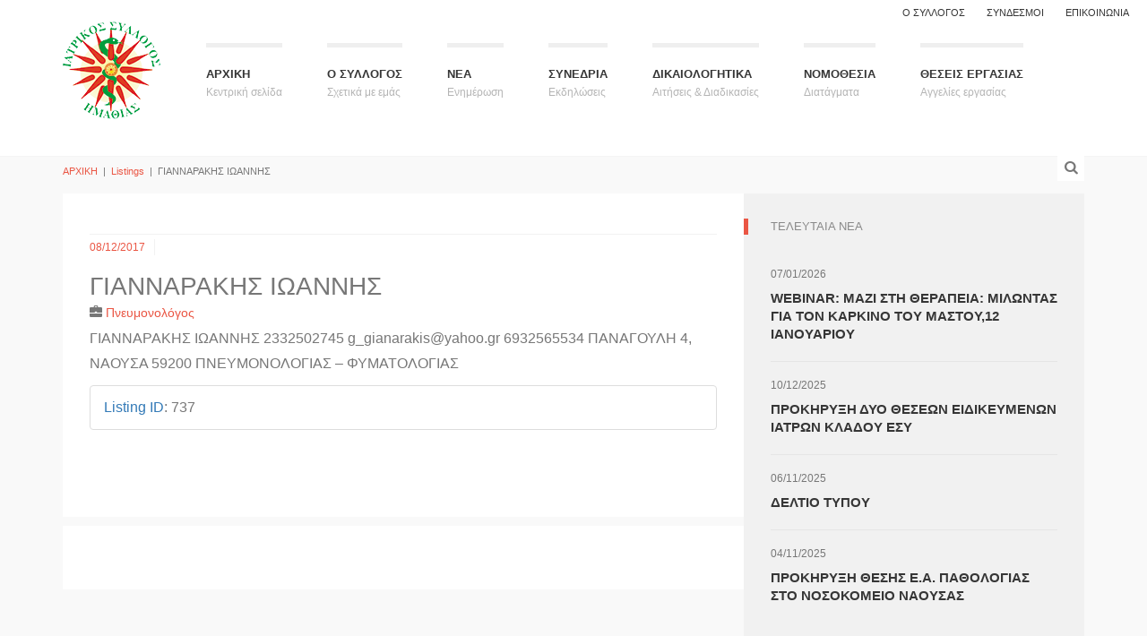

--- FILE ---
content_type: text/html; charset=UTF-8
request_url: https://isimathia.gr/acadp_listings/%CE%B3%CE%B9%CE%B1%CE%BD%CE%BD%CE%B1%CF%81%CE%B1%CE%BA%CE%B7%CF%83-%CE%B9%CF%89%CE%B1%CE%BD%CE%BD%CE%B7%CF%83/
body_size: 11917
content:

<!DOCTYPE html>
<!--[if gt IE 8]><html class="no-js ie9-plus" lang="el"><![endif]-->
<html class="no-js" lang="el">
<head>
	<meta charset="UTF-8">
	<meta name="viewport" content="width=device-width, initial-scale=1.0">
	<title>ΓΙΑΝΝΑΡΑΚΗΣ ΙΩΑΝΝΗΣ | Ιατρικός Σύλλογος Ημαθίας</title>
	<link rel="profile" href="http://gmpg.org/xfn/11">
	<link rel="pingback" href="https://isimathia.gr/xmlrpc.php">
    <link rel="shortcut icon" href="http://isimathia.gr/wp-content/uploads/2017/11/isifavicon.ico">
    <meta name='robots' content='max-image-preview:large' />
<link rel='dns-prefetch' href='//maps.googleapis.com' />
<link rel='dns-prefetch' href='//fonts.googleapis.com' />
<link rel="alternate" type="application/rss+xml" title="Ροή RSS &raquo; Ιατρικός Σύλλογος Ημαθίας" href="https://isimathia.gr/feed/" />
<link rel="alternate" type="application/rss+xml" title="Ροή Σχολίων &raquo; Ιατρικός Σύλλογος Ημαθίας" href="https://isimathia.gr/comments/feed/" />
<script type="text/javascript">
/* <![CDATA[ */
window._wpemojiSettings = {"baseUrl":"https:\/\/s.w.org\/images\/core\/emoji\/15.0.3\/72x72\/","ext":".png","svgUrl":"https:\/\/s.w.org\/images\/core\/emoji\/15.0.3\/svg\/","svgExt":".svg","source":{"concatemoji":"https:\/\/isimathia.gr\/wp-includes\/js\/wp-emoji-release.min.js?ver=6.5.7"}};
/*! This file is auto-generated */
!function(i,n){var o,s,e;function c(e){try{var t={supportTests:e,timestamp:(new Date).valueOf()};sessionStorage.setItem(o,JSON.stringify(t))}catch(e){}}function p(e,t,n){e.clearRect(0,0,e.canvas.width,e.canvas.height),e.fillText(t,0,0);var t=new Uint32Array(e.getImageData(0,0,e.canvas.width,e.canvas.height).data),r=(e.clearRect(0,0,e.canvas.width,e.canvas.height),e.fillText(n,0,0),new Uint32Array(e.getImageData(0,0,e.canvas.width,e.canvas.height).data));return t.every(function(e,t){return e===r[t]})}function u(e,t,n){switch(t){case"flag":return n(e,"\ud83c\udff3\ufe0f\u200d\u26a7\ufe0f","\ud83c\udff3\ufe0f\u200b\u26a7\ufe0f")?!1:!n(e,"\ud83c\uddfa\ud83c\uddf3","\ud83c\uddfa\u200b\ud83c\uddf3")&&!n(e,"\ud83c\udff4\udb40\udc67\udb40\udc62\udb40\udc65\udb40\udc6e\udb40\udc67\udb40\udc7f","\ud83c\udff4\u200b\udb40\udc67\u200b\udb40\udc62\u200b\udb40\udc65\u200b\udb40\udc6e\u200b\udb40\udc67\u200b\udb40\udc7f");case"emoji":return!n(e,"\ud83d\udc26\u200d\u2b1b","\ud83d\udc26\u200b\u2b1b")}return!1}function f(e,t,n){var r="undefined"!=typeof WorkerGlobalScope&&self instanceof WorkerGlobalScope?new OffscreenCanvas(300,150):i.createElement("canvas"),a=r.getContext("2d",{willReadFrequently:!0}),o=(a.textBaseline="top",a.font="600 32px Arial",{});return e.forEach(function(e){o[e]=t(a,e,n)}),o}function t(e){var t=i.createElement("script");t.src=e,t.defer=!0,i.head.appendChild(t)}"undefined"!=typeof Promise&&(o="wpEmojiSettingsSupports",s=["flag","emoji"],n.supports={everything:!0,everythingExceptFlag:!0},e=new Promise(function(e){i.addEventListener("DOMContentLoaded",e,{once:!0})}),new Promise(function(t){var n=function(){try{var e=JSON.parse(sessionStorage.getItem(o));if("object"==typeof e&&"number"==typeof e.timestamp&&(new Date).valueOf()<e.timestamp+604800&&"object"==typeof e.supportTests)return e.supportTests}catch(e){}return null}();if(!n){if("undefined"!=typeof Worker&&"undefined"!=typeof OffscreenCanvas&&"undefined"!=typeof URL&&URL.createObjectURL&&"undefined"!=typeof Blob)try{var e="postMessage("+f.toString()+"("+[JSON.stringify(s),u.toString(),p.toString()].join(",")+"));",r=new Blob([e],{type:"text/javascript"}),a=new Worker(URL.createObjectURL(r),{name:"wpTestEmojiSupports"});return void(a.onmessage=function(e){c(n=e.data),a.terminate(),t(n)})}catch(e){}c(n=f(s,u,p))}t(n)}).then(function(e){for(var t in e)n.supports[t]=e[t],n.supports.everything=n.supports.everything&&n.supports[t],"flag"!==t&&(n.supports.everythingExceptFlag=n.supports.everythingExceptFlag&&n.supports[t]);n.supports.everythingExceptFlag=n.supports.everythingExceptFlag&&!n.supports.flag,n.DOMReady=!1,n.readyCallback=function(){n.DOMReady=!0}}).then(function(){return e}).then(function(){var e;n.supports.everything||(n.readyCallback(),(e=n.source||{}).concatemoji?t(e.concatemoji):e.wpemoji&&e.twemoji&&(t(e.twemoji),t(e.wpemoji)))}))}((window,document),window._wpemojiSettings);
/* ]]> */
</script>
<style id='wp-emoji-styles-inline-css' type='text/css'>

	img.wp-smiley, img.emoji {
		display: inline !important;
		border: none !important;
		box-shadow: none !important;
		height: 1em !important;
		width: 1em !important;
		margin: 0 0.07em !important;
		vertical-align: -0.1em !important;
		background: none !important;
		padding: 0 !important;
	}
</style>
<link rel='stylesheet' id='wp-block-library-css' href='https://isimathia.gr/wp-includes/css/dist/block-library/style.min.css?ver=6.5.7' type='text/css' media='all' />
<style id='classic-theme-styles-inline-css' type='text/css'>
/*! This file is auto-generated */
.wp-block-button__link{color:#fff;background-color:#32373c;border-radius:9999px;box-shadow:none;text-decoration:none;padding:calc(.667em + 2px) calc(1.333em + 2px);font-size:1.125em}.wp-block-file__button{background:#32373c;color:#fff;text-decoration:none}
</style>
<style id='global-styles-inline-css' type='text/css'>
body{--wp--preset--color--black: #000000;--wp--preset--color--cyan-bluish-gray: #abb8c3;--wp--preset--color--white: #ffffff;--wp--preset--color--pale-pink: #f78da7;--wp--preset--color--vivid-red: #cf2e2e;--wp--preset--color--luminous-vivid-orange: #ff6900;--wp--preset--color--luminous-vivid-amber: #fcb900;--wp--preset--color--light-green-cyan: #7bdcb5;--wp--preset--color--vivid-green-cyan: #00d084;--wp--preset--color--pale-cyan-blue: #8ed1fc;--wp--preset--color--vivid-cyan-blue: #0693e3;--wp--preset--color--vivid-purple: #9b51e0;--wp--preset--gradient--vivid-cyan-blue-to-vivid-purple: linear-gradient(135deg,rgba(6,147,227,1) 0%,rgb(155,81,224) 100%);--wp--preset--gradient--light-green-cyan-to-vivid-green-cyan: linear-gradient(135deg,rgb(122,220,180) 0%,rgb(0,208,130) 100%);--wp--preset--gradient--luminous-vivid-amber-to-luminous-vivid-orange: linear-gradient(135deg,rgba(252,185,0,1) 0%,rgba(255,105,0,1) 100%);--wp--preset--gradient--luminous-vivid-orange-to-vivid-red: linear-gradient(135deg,rgba(255,105,0,1) 0%,rgb(207,46,46) 100%);--wp--preset--gradient--very-light-gray-to-cyan-bluish-gray: linear-gradient(135deg,rgb(238,238,238) 0%,rgb(169,184,195) 100%);--wp--preset--gradient--cool-to-warm-spectrum: linear-gradient(135deg,rgb(74,234,220) 0%,rgb(151,120,209) 20%,rgb(207,42,186) 40%,rgb(238,44,130) 60%,rgb(251,105,98) 80%,rgb(254,248,76) 100%);--wp--preset--gradient--blush-light-purple: linear-gradient(135deg,rgb(255,206,236) 0%,rgb(152,150,240) 100%);--wp--preset--gradient--blush-bordeaux: linear-gradient(135deg,rgb(254,205,165) 0%,rgb(254,45,45) 50%,rgb(107,0,62) 100%);--wp--preset--gradient--luminous-dusk: linear-gradient(135deg,rgb(255,203,112) 0%,rgb(199,81,192) 50%,rgb(65,88,208) 100%);--wp--preset--gradient--pale-ocean: linear-gradient(135deg,rgb(255,245,203) 0%,rgb(182,227,212) 50%,rgb(51,167,181) 100%);--wp--preset--gradient--electric-grass: linear-gradient(135deg,rgb(202,248,128) 0%,rgb(113,206,126) 100%);--wp--preset--gradient--midnight: linear-gradient(135deg,rgb(2,3,129) 0%,rgb(40,116,252) 100%);--wp--preset--font-size--small: 13px;--wp--preset--font-size--medium: 20px;--wp--preset--font-size--large: 36px;--wp--preset--font-size--x-large: 42px;--wp--preset--spacing--20: 0.44rem;--wp--preset--spacing--30: 0.67rem;--wp--preset--spacing--40: 1rem;--wp--preset--spacing--50: 1.5rem;--wp--preset--spacing--60: 2.25rem;--wp--preset--spacing--70: 3.38rem;--wp--preset--spacing--80: 5.06rem;--wp--preset--shadow--natural: 6px 6px 9px rgba(0, 0, 0, 0.2);--wp--preset--shadow--deep: 12px 12px 50px rgba(0, 0, 0, 0.4);--wp--preset--shadow--sharp: 6px 6px 0px rgba(0, 0, 0, 0.2);--wp--preset--shadow--outlined: 6px 6px 0px -3px rgba(255, 255, 255, 1), 6px 6px rgba(0, 0, 0, 1);--wp--preset--shadow--crisp: 6px 6px 0px rgba(0, 0, 0, 1);}:where(.is-layout-flex){gap: 0.5em;}:where(.is-layout-grid){gap: 0.5em;}body .is-layout-flex{display: flex;}body .is-layout-flex{flex-wrap: wrap;align-items: center;}body .is-layout-flex > *{margin: 0;}body .is-layout-grid{display: grid;}body .is-layout-grid > *{margin: 0;}:where(.wp-block-columns.is-layout-flex){gap: 2em;}:where(.wp-block-columns.is-layout-grid){gap: 2em;}:where(.wp-block-post-template.is-layout-flex){gap: 1.25em;}:where(.wp-block-post-template.is-layout-grid){gap: 1.25em;}.has-black-color{color: var(--wp--preset--color--black) !important;}.has-cyan-bluish-gray-color{color: var(--wp--preset--color--cyan-bluish-gray) !important;}.has-white-color{color: var(--wp--preset--color--white) !important;}.has-pale-pink-color{color: var(--wp--preset--color--pale-pink) !important;}.has-vivid-red-color{color: var(--wp--preset--color--vivid-red) !important;}.has-luminous-vivid-orange-color{color: var(--wp--preset--color--luminous-vivid-orange) !important;}.has-luminous-vivid-amber-color{color: var(--wp--preset--color--luminous-vivid-amber) !important;}.has-light-green-cyan-color{color: var(--wp--preset--color--light-green-cyan) !important;}.has-vivid-green-cyan-color{color: var(--wp--preset--color--vivid-green-cyan) !important;}.has-pale-cyan-blue-color{color: var(--wp--preset--color--pale-cyan-blue) !important;}.has-vivid-cyan-blue-color{color: var(--wp--preset--color--vivid-cyan-blue) !important;}.has-vivid-purple-color{color: var(--wp--preset--color--vivid-purple) !important;}.has-black-background-color{background-color: var(--wp--preset--color--black) !important;}.has-cyan-bluish-gray-background-color{background-color: var(--wp--preset--color--cyan-bluish-gray) !important;}.has-white-background-color{background-color: var(--wp--preset--color--white) !important;}.has-pale-pink-background-color{background-color: var(--wp--preset--color--pale-pink) !important;}.has-vivid-red-background-color{background-color: var(--wp--preset--color--vivid-red) !important;}.has-luminous-vivid-orange-background-color{background-color: var(--wp--preset--color--luminous-vivid-orange) !important;}.has-luminous-vivid-amber-background-color{background-color: var(--wp--preset--color--luminous-vivid-amber) !important;}.has-light-green-cyan-background-color{background-color: var(--wp--preset--color--light-green-cyan) !important;}.has-vivid-green-cyan-background-color{background-color: var(--wp--preset--color--vivid-green-cyan) !important;}.has-pale-cyan-blue-background-color{background-color: var(--wp--preset--color--pale-cyan-blue) !important;}.has-vivid-cyan-blue-background-color{background-color: var(--wp--preset--color--vivid-cyan-blue) !important;}.has-vivid-purple-background-color{background-color: var(--wp--preset--color--vivid-purple) !important;}.has-black-border-color{border-color: var(--wp--preset--color--black) !important;}.has-cyan-bluish-gray-border-color{border-color: var(--wp--preset--color--cyan-bluish-gray) !important;}.has-white-border-color{border-color: var(--wp--preset--color--white) !important;}.has-pale-pink-border-color{border-color: var(--wp--preset--color--pale-pink) !important;}.has-vivid-red-border-color{border-color: var(--wp--preset--color--vivid-red) !important;}.has-luminous-vivid-orange-border-color{border-color: var(--wp--preset--color--luminous-vivid-orange) !important;}.has-luminous-vivid-amber-border-color{border-color: var(--wp--preset--color--luminous-vivid-amber) !important;}.has-light-green-cyan-border-color{border-color: var(--wp--preset--color--light-green-cyan) !important;}.has-vivid-green-cyan-border-color{border-color: var(--wp--preset--color--vivid-green-cyan) !important;}.has-pale-cyan-blue-border-color{border-color: var(--wp--preset--color--pale-cyan-blue) !important;}.has-vivid-cyan-blue-border-color{border-color: var(--wp--preset--color--vivid-cyan-blue) !important;}.has-vivid-purple-border-color{border-color: var(--wp--preset--color--vivid-purple) !important;}.has-vivid-cyan-blue-to-vivid-purple-gradient-background{background: var(--wp--preset--gradient--vivid-cyan-blue-to-vivid-purple) !important;}.has-light-green-cyan-to-vivid-green-cyan-gradient-background{background: var(--wp--preset--gradient--light-green-cyan-to-vivid-green-cyan) !important;}.has-luminous-vivid-amber-to-luminous-vivid-orange-gradient-background{background: var(--wp--preset--gradient--luminous-vivid-amber-to-luminous-vivid-orange) !important;}.has-luminous-vivid-orange-to-vivid-red-gradient-background{background: var(--wp--preset--gradient--luminous-vivid-orange-to-vivid-red) !important;}.has-very-light-gray-to-cyan-bluish-gray-gradient-background{background: var(--wp--preset--gradient--very-light-gray-to-cyan-bluish-gray) !important;}.has-cool-to-warm-spectrum-gradient-background{background: var(--wp--preset--gradient--cool-to-warm-spectrum) !important;}.has-blush-light-purple-gradient-background{background: var(--wp--preset--gradient--blush-light-purple) !important;}.has-blush-bordeaux-gradient-background{background: var(--wp--preset--gradient--blush-bordeaux) !important;}.has-luminous-dusk-gradient-background{background: var(--wp--preset--gradient--luminous-dusk) !important;}.has-pale-ocean-gradient-background{background: var(--wp--preset--gradient--pale-ocean) !important;}.has-electric-grass-gradient-background{background: var(--wp--preset--gradient--electric-grass) !important;}.has-midnight-gradient-background{background: var(--wp--preset--gradient--midnight) !important;}.has-small-font-size{font-size: var(--wp--preset--font-size--small) !important;}.has-medium-font-size{font-size: var(--wp--preset--font-size--medium) !important;}.has-large-font-size{font-size: var(--wp--preset--font-size--large) !important;}.has-x-large-font-size{font-size: var(--wp--preset--font-size--x-large) !important;}
.wp-block-navigation a:where(:not(.wp-element-button)){color: inherit;}
:where(.wp-block-post-template.is-layout-flex){gap: 1.25em;}:where(.wp-block-post-template.is-layout-grid){gap: 1.25em;}
:where(.wp-block-columns.is-layout-flex){gap: 2em;}:where(.wp-block-columns.is-layout-grid){gap: 2em;}
.wp-block-pullquote{font-size: 1.5em;line-height: 1.6;}
</style>
<link rel='stylesheet' id='advanced-classifieds-and-directory-pro-bootstrap-css' href='https://isimathia.gr/wp-content/plugins/advanced-classifieds-and-directory-pro/vendor/bootstrap/bootstrap.css?ver=3.3.5' type='text/css' media='all' />
<link rel='stylesheet' id='advanced-classifieds-and-directory-pro-css' href='https://isimathia.gr/wp-content/plugins/advanced-classifieds-and-directory-pro/public/assets/css/public.css?ver=3.0.0' type='text/css' media='all' />
<link rel='stylesheet' id='bootstrapcss-css' href='https://isimathia.gr/wp-content/themes/Buntington/bootstrap/css/bootstrap.min.css' type='text/css' media='all' />
<link rel='stylesheet' id='fontawesome-css' href='https://isimathia.gr/wp-content/themes/Buntington/font-awesome/css/font-awesome.min.css' type='text/css' media='all' />
<link rel='stylesheet' id='dropdowncss-css' href='https://isimathia.gr/wp-content/themes/Buntington/js/dropdown-menu/dropdown-menu.css' type='text/css' media='all' />
<link rel='stylesheet' id='swipeboxcss-css' href='https://isimathia.gr/wp-content/themes/Buntington/js/swipebox/css/swipebox.min.css' type='text/css' media='all' />
<link rel='stylesheet' id='audioplayercss-css' href='https://isimathia.gr/wp-content/themes/Buntington/js/audioplayer/audioplayer.css' type='text/css' media='all' />
<link rel='stylesheet' id='stylecss-css' href='https://isimathia.gr/wp-content/themes/Buntington/style.css' type='text/css' media='all' />
<link rel='stylesheet' id='dynamicstylesheet-css' href='https://isimathia.gr/?dynamic_css=css' type='text/css' media='all' />
<link rel='stylesheet' id='Open+Sans-css' href='http://fonts.googleapis.com/css?family=Open+Sans:normal,italic,300,300italic,700,700italic,800,800italic&#038;subset=latin,greek' type='text/css' media='all' />
<link rel='stylesheet' id='Open+Sans+Condensed-css' href='http://fonts.googleapis.com/css?family=Open+Sans+Condensed&#038;subset=latin,greek' type='text/css' media='all' />
<script type="text/javascript" src="https://isimathia.gr/wp-includes/js/jquery/jquery.min.js?ver=3.7.1" id="jquery-core-js"></script>
<script type="text/javascript" src="https://isimathia.gr/wp-includes/js/jquery/jquery-migrate.min.js?ver=3.4.1" id="jquery-migrate-js"></script>
<link rel="https://api.w.org/" href="https://isimathia.gr/wp-json/" /><link rel="EditURI" type="application/rsd+xml" title="RSD" href="https://isimathia.gr/xmlrpc.php?rsd" />
<meta name="generator" content="WordPress 6.5.7" />
<link rel="canonical" href="https://isimathia.gr/acadp_listings/%ce%b3%ce%b9%ce%b1%ce%bd%ce%bd%ce%b1%cf%81%ce%b1%ce%ba%ce%b7%cf%83-%ce%b9%cf%89%ce%b1%ce%bd%ce%bd%ce%b7%cf%83/" />
<link rel='shortlink' href='https://isimathia.gr/?p=737' />
<link rel="alternate" type="application/json+oembed" href="https://isimathia.gr/wp-json/oembed/1.0/embed?url=https%3A%2F%2Fisimathia.gr%2Facadp_listings%2F%25ce%25b3%25ce%25b9%25ce%25b1%25ce%25bd%25ce%25bd%25ce%25b1%25cf%2581%25ce%25b1%25ce%25ba%25ce%25b7%25cf%2583-%25ce%25b9%25cf%2589%25ce%25b1%25ce%25bd%25ce%25bd%25ce%25b7%25cf%2583%2F" />
<link rel="alternate" type="text/xml+oembed" href="https://isimathia.gr/wp-json/oembed/1.0/embed?url=https%3A%2F%2Fisimathia.gr%2Facadp_listings%2F%25ce%25b3%25ce%25b9%25ce%25b1%25ce%25bd%25ce%25bd%25ce%25b1%25cf%2581%25ce%25b1%25ce%25ba%25ce%25b7%25cf%2583-%25ce%25b9%25cf%2589%25ce%25b1%25ce%25bd%25ce%25bd%25ce%25b7%25cf%2583%2F&#038;format=xml" />
		<style type="text/css" id="wp-custom-css">
			li.recent-news-wrap .recent-news-thumb { display: none; }
li.recent-news-wrap .recent-news-text { margin-left: unset; }

.news-mini-wrap span.news-meta-comments, .news-meta span.news-meta-comments { display: none; }

.contr {
    position: relative;
    width: 100%;
    height: 0;
    padding-bottom: 50%;
}
.videor {
    position: absolute;
    top: 0;
    left: 0;
    width: 100%;
    height: 100%;
}		</style>
			
</head>

<body class="acadp_listings-template-default single single-acadp_listings postid-737">

    <!-- device test, don't remove. javascript needed! -->
    <span class="visible-xs"></span><span class="visible-sm"></span><span class="visible-md"></span><span class="visible-lg"></span>
    <!-- device test end -->
    
    <div id="k-functional-wrap">
		<nav class="k-functional-navig"><div class="menu-functional-container"><ul id="menu-functional" class="list-inline pull-right"><li id="menu-item-364" class="menu-item menu-item-type-post_type menu-item-object-page menu-item-364"><a href="https://isimathia.gr/syllogos/">Ο ΣΥΛΛΟΓΟΣ</a></li>
<li id="menu-item-616" class="menu-item menu-item-type-post_type menu-item-object-page menu-item-616"><a href="https://isimathia.gr/%cf%83%cf%85%ce%bd%ce%b4%ce%b5%cf%83%ce%bc%ce%bf%ce%b9/">ΣΥΝΔΕΣΜΟΙ</a></li>
<li id="menu-item-377" class="menu-item menu-item-type-post_type menu-item-object-page menu-item-377"><a href="https://isimathia.gr/contact-us/">ΕΠΙΚΟΙΝΩΝΙΑ</a></li>
</ul></div></nav>    </div>
    
    <div id="k-head" class="container"><!-- container + head wrapper -->
    
    	<div class="row"><!-- row -->
        
        	<div class="col-lg-12"><!-- column -->
        	
        		        
        		<div id="k-site-logo" class="pull-left"><!-- site logo -->
        		
                                    
                    <h1 class="k-logo">
                    	<a href="https://isimathia.gr/" title="Ιατρικός Σύλλογος Ημαθίας" rel="home">
                        	<img src="http://isimathia.gr/wp-content/uploads/2017/11/isimathiagr.png" alt="Site Logo" />
                        </a>
                    </h1>
                    
                                        
                    <a id="mobile-nav-switch" href="#drop-down-left"><span class="alter-menu-icon"></span></a><!-- alternative menu button -->
            
            	</div><!-- site logo end -->
            	
				<nav id="k-menu" class="k-main-navig"><div class="menu-main-menu-container"><ul id="drop-down-left" class="k-dropdown-menu"><li id="menu-item-359" class="menu-item menu-item-type-custom menu-item-object-custom menu-item-home menu-item-359"><a title="Κεντρική σελίδα" href="http://isimathia.gr">ΑΡΧΙΚΗ</a></li>
<li id="menu-item-376" class="menu-item menu-item-type-post_type menu-item-object-page menu-item-has-children menu-item-376"><a title="Σχετικά με εμάς" href="https://isimathia.gr/syllogos/">Ο ΣΥΛΛΟΓΟΣ</a>
<ul class="sub-menu">
	<li id="menu-item-417" class="menu-item menu-item-type-post_type menu-item-object-page menu-item-417"><a href="https://isimathia.gr/syllogos/mhnyma-proedrou/">ΜΗΝΥΜΑ ΠΡΟΕΔΡΟΥ</a></li>
	<li id="menu-item-416" class="menu-item menu-item-type-post_type menu-item-object-page menu-item-416"><a href="https://isimathia.gr/syllogos/istorikh-anadromh/">ΙΣΤΟΡΙΚΗ ΑΝΑΔΡΟΜΗ</a></li>
	<li id="menu-item-415" class="menu-item menu-item-type-post_type menu-item-object-page menu-item-415"><a href="https://isimathia.gr/syllogos/dioikhtiko-symvoulio/">ΔΙΟΙΚΗΤΙΚΟ ΣΥΜΒΟΥΛΙΟ</a></li>
</ul>
</li>
<li id="menu-item-448" class="menu-item menu-item-type-taxonomy menu-item-object-category menu-item-448"><a title="Ενημέρωση" href="https://isimathia.gr/category/nea/">ΝΕΑ</a></li>
<li id="menu-item-495" class="menu-item menu-item-type-taxonomy menu-item-object-events menu-item-495"><a title="Εκδηλώσεις" href="https://isimathia.gr/events/synedria/">ΣΥΝΕΔΡΙΑ</a></li>
<li id="menu-item-579" class="menu-item menu-item-type-post_type menu-item-object-page menu-item-has-children menu-item-579"><a title="Αιτήσεις &#038; Διαδικασίες" href="https://isimathia.gr/dikaiologhtika/">ΔΙΚΑΙΟΛΟΓΗΤΙΚΑ</a>
<ul class="sub-menu">
	<li id="menu-item-580" class="menu-item menu-item-type-post_type menu-item-object-page menu-item-has-children menu-item-580"><a href="https://isimathia.gr/dikaiologhtika/aithseis/">ΑΙΤΗΣΕΙΣ</a>
	<ul class="sub-menu">
		<li id="menu-item-583" class="menu-item menu-item-type-post_type menu-item-object-page menu-item-583"><a href="https://isimathia.gr/dikaiologhtika/aithseis/aithsh-genikhs-xrhshs/">ΑΙΤΗΣΗ ΓΕΝΙΚΗΣ ΧΡΗΣΗΣ</a></li>
		<li id="menu-item-582" class="menu-item menu-item-type-post_type menu-item-object-page menu-item-582"><a href="https://isimathia.gr/dikaiologhtika/aithseis/aithsh-eggrafhs-sto-eidiko-mhtrwo/">ΑΙΤΗΣΗ ΕΓΓΡΑΦΗΣ ΣΤΟ ΕΙΔΙΚΟ ΜΗΤΡΩΟ</a></li>
		<li id="menu-item-581" class="menu-item menu-item-type-post_type menu-item-object-page menu-item-581"><a href="https://isimathia.gr/dikaiologhtika/aithseis/aithsh-anaklhshs/">ΑΙΤΗΣΗ ΑΝΑΚΛΗΣΗΣ</a></li>
	</ul>
</li>
	<li id="menu-item-1005" class="menu-item menu-item-type-post_type menu-item-object-page menu-item-has-children menu-item-1005"><a href="https://isimathia.gr/dikaiologhtika/%ce%b1%ce%b4%ce%b5%ce%b9%ce%b5%cf%83-%ce%bb%ce%b5%ce%b9%cf%84%ce%bf%cf%85%cf%81%ce%b3%ce%b9%ce%b1%cf%83/">ΑΔΕΙΕΣ ΛΕΙΤΟΥΡΓΙΑΣ</a>
	<ul class="sub-menu">
		<li id="menu-item-1004" class="menu-item menu-item-type-post_type menu-item-object-page menu-item-1004"><a href="https://isimathia.gr/dikaiologhtika/%ce%b1%ce%b4%ce%b5%ce%b9%ce%b5%cf%83-%ce%bb%ce%b5%ce%b9%cf%84%ce%bf%cf%85%cf%81%ce%b3%ce%b9%ce%b1%cf%83/%ce%b1%ce%b4%ce%b5%ce%b9%ce%b1-%ce%bb%ce%b5%ce%b9%cf%84%ce%bf%cf%85%cf%81%ce%b3%ce%b9%ce%b1%cf%83-%ce%b9%ce%b1%cf%84%cf%81%ce%b5%ce%b9%ce%bf%cf%85/">ΑΔΕΙΑ ΙΑΤΡΕΙΟΥ</a></li>
		<li id="menu-item-1003" class="menu-item menu-item-type-post_type menu-item-object-page menu-item-1003"><a href="https://isimathia.gr/dikaiologhtika/%ce%b1%ce%b4%ce%b5%ce%b9%ce%b5%cf%83-%ce%bb%ce%b5%ce%b9%cf%84%ce%bf%cf%85%cf%81%ce%b3%ce%b9%ce%b1%cf%83/%ce%b1%ce%b4%ce%b5%ce%b9%ce%b1-%ce%b4%ce%b9%ce%b1%ce%b3%ce%bd%cf%89%cf%83%cf%84%ce%b9%ce%ba%ce%bf%cf%85-%ce%b5%cf%81%ce%b3%ce%b1%cf%83%cf%84%ce%b7%cf%81%ce%b9%ce%bf%cf%85/">ΑΔΕΙΑ ΕΡΓΑΣΤΗΡΙΟΥ</a></li>
	</ul>
</li>
	<li id="menu-item-1050" class="menu-item menu-item-type-post_type menu-item-object-page menu-item-1050"><a href="https://isimathia.gr/dikaiologhtika/%ce%b9%ce%b4%ce%b9%cf%89%cf%84%ce%b9%ce%ba%ce%b1-%cf%83%cf%85%ce%bc%cf%86%cf%89%ce%bd%ce%b7%cf%84%ce%b9%ce%ba%ce%b1/">ΙΔΙΩΤΙΚΑ ΣΥΜΦΩΝΗΤΙΚΑ</a></li>
</ul>
</li>
<li id="menu-item-685" class="menu-item menu-item-type-post_type menu-item-object-page menu-item-685"><a title="Διατάγματα" href="https://isimathia.gr/nomothesia/">ΝΟΜΟΘΕΣΙΑ</a></li>
<li id="menu-item-512" class="menu-item menu-item-type-taxonomy menu-item-object-category menu-item-512"><a title="Αγγελίες εργασίας" href="https://isimathia.gr/category/theseis-ergasias/">ΘΕΣΕΙΣ ΕΡΓΑΣΙΑΣ</a></li>
</ul></div></nav>            
            </div><!-- column end -->
            
        </div><!-- row end -->
    
    </div><!-- container + head wrapper end -->
    
    <div id="k-body"><!-- content wrapper -->
    
    	<div class="container"><!-- container -->
        
        	<div class="row"><!-- row -->
            
                <div id="k-top-search" class="col-lg-12 clearfix"><!-- top search -->
                
                    <form action="https://isimathia.gr/" id="top-searchform" method="get" role="search">
                        <div class="input-group">
                            <input type="text" name="s" id="site-search" class="form-control" autocomplete="off" placeholder="Πραγματοποιήστε μία αναζήτηση" />
                        </div>
                    </form>
                    
                    <div id="bt-toggle-search" class="search-icon text-center"><i class="s-open fa fa-search"></i><i class="s-close fa fa-times"></i></div><!-- toggle search button -->
                
                </div><!-- top search end -->
            
            	<div class="k-breadcrumbs col-lg-12 clearfix"><!-- breadcrumbs -->
                
                	
		<div class="breadcrumb-trail breadcrumbs" itemprop="breadcrumb"><span class="trail-begin"><a href="https://isimathia.gr" title="Ιατρικός Σύλλογος Ημαθίας" rel="home">ΑΡΧΙΚΗ</a></span>
			 <span class="sep"> &nbsp;|&nbsp; </span> <a href="https://isimathia.gr/acadp_listings/">Listings</a>
			 <span class="sep"> &nbsp;|&nbsp; </span> <span class="trail-end">ΓΙΑΝΝΑΡΑΚΗΣ ΙΩΑΝΝΗΣ</span>
		</div>                    
                </div><!-- breadcrumbs end -->
                
            </div><!-- row end -->

	<div class="row no-gutter"><!-- row -->

		<div class="col-lg-8 col-md-8"><!-- doc body wrapper -->
		
			<div class="col-padded"><!-- inner custom column -->
				
							
				<div class="row gutter"><!-- row -->
				
				
	
	<div id="post-737" class="col-lg-12 col-md-12 post-737 acadp_listings type-acadp_listings status-publish hentry acadp_locations-naousa acadp_categories-pneym-fym">
	
				
		<div class="news-title-meta"><!-- title and meta wrapper -->
		
			<h1 class="page-title"></h1>
			
			<div class="news-meta"><span class="news-meta-date"><a href="https://isimathia.gr/acadp_listings/%ce%b3%ce%b9%ce%b1%ce%bd%ce%bd%ce%b1%cf%81%ce%b1%ce%ba%ce%b7%cf%83-%ce%b9%cf%89%ce%b1%ce%bd%ce%bd%ce%b7%cf%83/" title="Permalink to " rel="bookmark"><time datetime="2017-12-08T02:33:25+02:00">08/12/2017</time></a></span><span class="news-meta-category"></span><span class="news-meta-comments"><span>Δεν επιτρέπεται σχολιασμός<span class="screen-reader-text"> στο </span></span></span></div>			
			<div class="news-body">
								
<div class="acadp acadp-listing">
	<div class="row">    	
        <!-- Main content -->
        <div class="col-md-12">  
        	<!-- Header -->      
            <div class="acadp-post-title">        	
                <h1 class="acadp-no-margin">ΓΙΑΝΝΑΡΑΚΗΣ ΙΩΑΝΝΗΣ</h1>
                <p class="acadp-no-margin"><small class="text-muted"><span class="glyphicon glyphicon-briefcase"></span>&nbsp;<a href="https://isimathia.gr/listing-category/pneym-fym/">Πνευμονολόγος</a></small></p>            </div>
            
            <!-- Price -->
                        
            <!-- Image(s) -->
                        
            <!-- Description -->
            <p>ΓΙΑΝΝΑΡΑΚΗΣ ΙΩΑΝΝΗΣ 2332502745 g_gianarakis@yahoo.gr 6932565534 ΠΑΝΑΓΟΥΛΗ 4, ΝΑΟΥΣΑ 59200 ΠΝΕΥΜΟΝΟΛΟΓΙΑΣ &#8211; ΦΥΜΑΤΟΛΟΓΙΑΣ</p>
 
            
            <ul class="list-group acadp-margin-bottom">
                <li class="list-group-item acadp-no-margin-left acadp-field-id">
                    <span class="text-primary">Listing ID</span>:
                    <span class="text-muted">737</span>
                </li>

                <!-- Custom fields -->
                            </ul>
            
            
            <!-- Footer -->
                    </div>
        
        <!-- Sidebar -->
                        
    </div>

	<input type="hidden" id="acadp-post-id" value="737" />
</div>

			</div>
			
					
		</div><!-- title and meta wrapper end -->
	
	</div>
	

            	<div class="addthis-wrapper col-lg-12"><div class="addthis_toolbox addthis_default_style ">
            <a class="addthis_button_facebook_like" fb:like:layout="button_count"></a>
            <a class="addthis_button_tweet"></a>
            <a class="addthis_button_pinterest_pinit"></a>
            <a class="addthis_counter addthis_pill_style"></a>
        </div>
        <script type="text/javascript" src="//s7.addthis.com/js/300/addthis_widget.js#pubid=ra-51a771c20630be2b"></script></div>				
				</div><!-- row end -->
				
								
				<div class="row row-splitter"></div>
				
				
<div class="row gutter"><!-- row -->

	<div class="col-lg-12 col-md-12">

		<div id="comments">
		
					
					    
		</div>
		
	</div>
		
</div><!-- row end --> 				
								
			</div><!-- inner custom column end -->
			
		</div><!-- doc body wrapper end -->
			
		<div id="k-sidebar" class="col-lg-4 col-md-4"><!-- sidebar wrapper --><div class="col-padded col-shaded"><!-- inner custom column --><ul class="list-unstyled clear-margins"><!-- widgets --><li id="sofa_recentposts-1" class="widget-container widget_sofa_recentposts"><h2 class="title-widget">Τελευταία Νέα</h2><ul class="list-unstyled">		
		<li class="recent-news-wrap news-no-summary">
            <div class="recent-news-content clearfix">
                <figure class="recent-news-thumb">
                    <a href="https://isimathia.gr/webinar-%ce%bc%ce%b1%ce%b6%ce%af-%cf%83%cf%84%ce%b7-%ce%b8%ce%b5%cf%81%ce%b1%cf%80%ce%b5%ce%af%ce%b1-%ce%bc%ce%b9%ce%bb%cf%8e%ce%bd%cf%84%ce%b1%cf%82-%ce%b3%ce%b9%ce%b1-%cf%84%ce%bf%ce%bd-%ce%ba/" title="WEBINAR: Μαζί στη θεραπεία: Μιλώντας για τον Καρκίνο του Μαστού,12 Ιανουαρίου">
                                        </a>
                </figure>
                <div class="recent-news-text">
                    <div class="recent-news-meta">
                        <div class="recent-news-date">07/01/2026</div>
                    </div>
                    <h1 class="title-median">
                    	<a href="https://isimathia.gr/webinar-%ce%bc%ce%b1%ce%b6%ce%af-%cf%83%cf%84%ce%b7-%ce%b8%ce%b5%cf%81%ce%b1%cf%80%ce%b5%ce%af%ce%b1-%ce%bc%ce%b9%ce%bb%cf%8e%ce%bd%cf%84%ce%b1%cf%82-%ce%b3%ce%b9%ce%b1-%cf%84%ce%bf%ce%bd-%ce%ba/" title="WEBINAR: Μαζί στη θεραπεία: Μιλώντας για τον Καρκίνο του Μαστού,12 Ιανουαρίου">WEBINAR: Μαζί στη θεραπεία: Μιλώντας για τον Καρκίνο του Μαστού,12 Ιανουαρίου</a>
                    </h1>
                </div>
            </div>
        </li>
        
        		
		<li class="recent-news-wrap news-no-summary">
            <div class="recent-news-content clearfix">
                <figure class="recent-news-thumb">
                    <a href="https://isimathia.gr/%cf%80%cf%81%ce%bf%ce%ba%ce%b7%cf%81%cf%85%ce%be%ce%b7-%ce%b4%cf%85%ce%bf-%ce%b8%ce%b5%cf%83%ce%b5%cf%89%ce%bd-%ce%b5%ce%b9%ce%b4%ce%b9%ce%ba%ce%b5%cf%85%ce%bc%ce%b5%ce%bd%cf%89%ce%bd-%ce%b9%ce%b1/" title="ΠΡΟΚΗΡΥΞΗ ΔΥΟ ΘΕΣΕΩΝ ΕΙΔΙΚΕΥΜΕΝΩΝ ΙΑΤΡΩΝ ΚΛΑΔΟΥ ΕΣΥ">
                                        </a>
                </figure>
                <div class="recent-news-text">
                    <div class="recent-news-meta">
                        <div class="recent-news-date">10/12/2025</div>
                    </div>
                    <h1 class="title-median">
                    	<a href="https://isimathia.gr/%cf%80%cf%81%ce%bf%ce%ba%ce%b7%cf%81%cf%85%ce%be%ce%b7-%ce%b4%cf%85%ce%bf-%ce%b8%ce%b5%cf%83%ce%b5%cf%89%ce%bd-%ce%b5%ce%b9%ce%b4%ce%b9%ce%ba%ce%b5%cf%85%ce%bc%ce%b5%ce%bd%cf%89%ce%bd-%ce%b9%ce%b1/" title="ΠΡΟΚΗΡΥΞΗ ΔΥΟ ΘΕΣΕΩΝ ΕΙΔΙΚΕΥΜΕΝΩΝ ΙΑΤΡΩΝ ΚΛΑΔΟΥ ΕΣΥ">ΠΡΟΚΗΡΥΞΗ ΔΥΟ ΘΕΣΕΩΝ ΕΙΔΙΚΕΥΜΕΝΩΝ ΙΑΤΡΩΝ ΚΛΑΔΟΥ ΕΣΥ</a>
                    </h1>
                </div>
            </div>
        </li>
        
        		
		<li class="recent-news-wrap news-no-summary">
            <div class="recent-news-content clearfix">
                <figure class="recent-news-thumb">
                    <a href="https://isimathia.gr/%ce%b4%ce%b5%ce%bb%cf%84%ce%b9%ce%bf-%cf%84%cf%85%cf%80%ce%bf%cf%85-5/" title="ΔΕΛΤΙΟ ΤΥΠΟΥ">
                                        </a>
                </figure>
                <div class="recent-news-text">
                    <div class="recent-news-meta">
                        <div class="recent-news-date">06/11/2025</div>
                    </div>
                    <h1 class="title-median">
                    	<a href="https://isimathia.gr/%ce%b4%ce%b5%ce%bb%cf%84%ce%b9%ce%bf-%cf%84%cf%85%cf%80%ce%bf%cf%85-5/" title="ΔΕΛΤΙΟ ΤΥΠΟΥ">ΔΕΛΤΙΟ ΤΥΠΟΥ</a>
                    </h1>
                </div>
            </div>
        </li>
        
        		
		<li class="recent-news-wrap news-no-summary">
            <div class="recent-news-content clearfix">
                <figure class="recent-news-thumb">
                    <a href="https://isimathia.gr/%cf%80%cf%81%ce%bf%ce%ba%ce%b7%cf%81%cf%85%ce%be%ce%b7-%ce%b8%ce%b5%cf%83%ce%b7%cf%83-%ce%b5-%ce%b1-%cf%80%ce%b1%ce%b8%ce%bf%ce%bb%ce%bf%ce%b3%ce%b9%ce%b1%cf%83-%cf%83%cf%84%ce%bf-%ce%bd%ce%bf%cf%83/" title="ΠΡΟΚΗΡΥΞΗ ΘΕΣΗΣ Ε.Α. ΠΑΘΟΛΟΓΙΑΣ ΣΤΟ ΝΟΣΟΚΟΜΕΙΟ ΝΑΟΥΣΑΣ">
                                        </a>
                </figure>
                <div class="recent-news-text">
                    <div class="recent-news-meta">
                        <div class="recent-news-date">04/11/2025</div>
                    </div>
                    <h1 class="title-median">
                    	<a href="https://isimathia.gr/%cf%80%cf%81%ce%bf%ce%ba%ce%b7%cf%81%cf%85%ce%be%ce%b7-%ce%b8%ce%b5%cf%83%ce%b7%cf%83-%ce%b5-%ce%b1-%cf%80%ce%b1%ce%b8%ce%bf%ce%bb%ce%bf%ce%b3%ce%b9%ce%b1%cf%83-%cf%83%cf%84%ce%bf-%ce%bd%ce%bf%cf%83/" title="ΠΡΟΚΗΡΥΞΗ ΘΕΣΗΣ Ε.Α. ΠΑΘΟΛΟΓΙΑΣ ΣΤΟ ΝΟΣΟΚΟΜΕΙΟ ΝΑΟΥΣΑΣ">ΠΡΟΚΗΡΥΞΗ ΘΕΣΗΣ Ε.Α. ΠΑΘΟΛΟΓΙΑΣ ΣΤΟ ΝΟΣΟΚΟΜΕΙΟ ΝΑΟΥΣΑΣ</a>
                    </h1>
                </div>
            </div>
        </li>
        
        </ul></li><li id="sofa_upcoming_events-6" class="widget-container widget_upcoming_events"><h2 class="title-widget">Επόμενο Συνέδριο</h2>		
		<ul class="list-unstyled">
		
					
            <li class="up-event-wrap">
                <h1 class="title-median">
                	<a href="https://isimathia.gr/event/11th-seminar-on-tendon-and-nerve-transfers-of-the-upper-limb-on-fresh-frozen-cadaveric-specimens-march-19th-21st-2026-thessaloniki-greece/" title="Permalink to: 11th Seminar on tendon and nerve transfers of the upper limb on fresh frozen cadaveric specimens, March 19th-21st, 2026, Thessaloniki, Greece">
                	11th Seminar on tendon and nerve transfers of the upper limb on fresh frozen cadaveric specimens, March 19th-21st, 2026, Thessaloniki, Greece                	</a>
                </h1>
            	                <div class="up-event-meta clearfix">
                <div class="up-event-date">19/03/2026</div>                <div class="up-event-date">21/03/2026</div>                                </div>
                
                <div class="google-add-wrap"><span class="event-to-google-cal"><i class="fa fa-clock-o fa-lg"></i><a href="https://www.google.com/calendar/render?action=TEMPLATE&text=11th Seminar on tendon and nerve transfers of the upper limb on fresh frozen cadaveric specimens, March 19th-21st, 2026, Thessaloniki, Greece&dates=20260319T000001/20260321T235959&details=For+details,+link+here:+https://isimathia.gr/event/11th-seminar-on-tendon-and-nerve-transfers-of-the-upper-limb-on-fresh-frozen-cadaveric-specimens-march-19th-21st-2026-thessaloniki-greece/&location=Ιατρικός Σύλλογος Ημαθίας,Πλατεία Ρακτιβάν 1,Βέροια,Ημαθία,59100,Ελλάδα" class="GCpopup">Προσθήκη στο Google Calendar</a></span></div>                
                <p>Αξιότιμοι κύριοι, &nbsp; Χρόνια Πολλά και Καλή Χρονιά με υγεία και ευημερία! &nbsp;... &nbsp; <a href="https://isimathia.gr/event/11th-seminar-on-tendon-and-nerve-transfers-of-the-upper-limb-on-fresh-frozen-cadaveric-specimens-march-19th-21st-2026-thessaloniki-greece/" class="moretag">Διαβάστε περισσότερα</a></p>
            </li>
			
                
        </ul>
        
        </li></ul><!-- widgets end --></div><!-- inner custom column end --></div><!-- sidebar wrapper end -->		
	</div><!-- row end -->


        </div><!-- container end -->
    
    </div><!-- content wrapper end -->

    <div id="k-footer"><!-- footer -->
    
    	<div class="container"><!-- container -->
        
        	<div class="row no-gutter"><!-- row -->
            
            	<div class="col-lg-4 col-md-4"><!-- widgets column left -->
            
                    <div class="col-padded col-naked">
                    
                        <ul class="list-unstyled clear-margins"><!-- widgets -->
                        
							<li id="advanced-classifieds-and-directory-pro-widget-search-5" class="widget-container advanced-classifieds-and-directory-pro-widget-search-class">
<div class="acadp acadp-search acadp-search-vertical">
	<form action="https://isimathia.gr/search-listings/" class="form-vertical" role="form">
    	        
                
		 
			<div class="form-group">
				<input type="text" name="q" class="form-control" placeholder="Enter your keyword here" aria-label="Enter your keyword here" value="">
			</div>     
		   
        
                 	<!-- Location field -->
			<div class="form-group">
            	<label>Επιλογή περιοχής</label>
				<acadp-dropdown-terms id="" class="acadp-form-control" data-type="radio" data-name="l" data-taxonomy="acadp_locations" data-required=""><div class="acadp-dropdown-input"><input type="text" class="form-control acadp-form-control acadp-form-select" placeholder="— Επιλογή περιοχής —" readonly /><button type="button" class="acadp-button-clear">
			<svg xmlns="http://www.w3.org/2000/svg" fill="none" viewBox="0 0 24 24" width="16px" height="16px" stroke-width="1.5" stroke="currentColor" class="acadp-flex-shrink-0">
				<path stroke-linecap="round" stroke-linejoin="round" d="M6 18L18 6M6 6l12 12" />
			</svg>
		</button></div><div class="acadp-dropdown-list" hidden><div class="acadp-dropdown-search"><input type="text" class="acadp-form-input acadp-form-search" placeholder="Αναζήτηση..." /><button type="button" class="acadp-button-reset" hidden>
			<svg xmlns="http://www.w3.org/2000/svg" fill="none" viewBox="0 0 24 24" width="16px" height="16px" stroke-width="1.5" stroke="currentColor" class="acadp-flex-shrink-0">
				<path stroke-linecap="round" stroke-linejoin="round" d="M6 18L18 6M6 6l12 12" />
			</svg>
		</button></div><ul class="acadp-terms-group acadp-terms-group-parent" data-level="1"><li class="acadp-term"><label class="acadp-term-label" style="padding-left: 12px;"><input type="radio" name="l" class="acadp-form-control acadp-form-radio" value="74" /><span class="acadp-term-name">Αγ. Γεώργιος</span></label></li><li class="acadp-term"><label class="acadp-term-label" style="padding-left: 12px;"><input type="radio" name="l" class="acadp-form-control acadp-form-radio" value="117" /><span class="acadp-term-name">Αγγελοχώρι</span></label></li><li class="acadp-term"><label class="acadp-term-label" style="padding-left: 12px;"><input type="radio" name="l" class="acadp-form-control acadp-form-radio" value="69" /><span class="acadp-term-name">Αλεξάνδρεια</span></label></li><li class="acadp-term"><label class="acadp-term-label" style="padding-left: 12px;"><input type="radio" name="l" class="acadp-form-control acadp-form-radio" value="77" /><span class="acadp-term-name">Άνω Ζερβοχώρι</span></label></li><li class="acadp-term"><label class="acadp-term-label" style="padding-left: 12px;"><input type="radio" name="l" class="acadp-form-control acadp-form-radio" value="68" /><span class="acadp-term-name">Βέροια</span></label></li><li class="acadp-term"><label class="acadp-term-label" style="padding-left: 12px;"><input type="radio" name="l" class="acadp-form-control acadp-form-radio" value="125" /><span class="acadp-term-name">Επισκοπή</span></label></li><li class="acadp-term"><label class="acadp-term-label" style="padding-left: 12px;"><input type="radio" name="l" class="acadp-form-control acadp-form-radio" value="75" /><span class="acadp-term-name">Κλειδί</span></label></li><li class="acadp-term"><label class="acadp-term-label" style="padding-left: 12px;"><input type="radio" name="l" class="acadp-form-control acadp-form-radio" value="76" /><span class="acadp-term-name">Κοπανός</span></label></li><li class="acadp-term"><label class="acadp-term-label" style="padding-left: 12px;"><input type="radio" name="l" class="acadp-form-control acadp-form-radio" value="122" /><span class="acadp-term-name">Λαζοχώρι</span></label></li><li class="acadp-term"><label class="acadp-term-label" style="padding-left: 12px;"><input type="radio" name="l" class="acadp-form-control acadp-form-radio" value="78" /><span class="acadp-term-name">Μακροχώρι</span></label></li><li class="acadp-term"><label class="acadp-term-label" style="padding-left: 12px;"><input type="radio" name="l" class="acadp-form-control acadp-form-radio" value="73" /><span class="acadp-term-name">Μελίκη</span></label></li><li class="acadp-term"><label class="acadp-term-label" style="padding-left: 12px;"><input type="radio" name="l" class="acadp-form-control acadp-form-radio" value="72" /><span class="acadp-term-name">Νάουσα</span></label></li><li class="acadp-term"><label class="acadp-term-label" style="padding-left: 12px;"><input type="radio" name="l" class="acadp-form-control acadp-form-radio" value="115" /><span class="acadp-term-name">Πλατύ</span></label></li><li class="acadp-term"><label class="acadp-term-label" style="padding-left: 12px;"><input type="radio" name="l" class="acadp-form-control acadp-form-radio" value="113" /><span class="acadp-term-name">Σταυρός</span></label></li><li class="acadp-term"><label class="acadp-term-label" style="padding-left: 12px;"><input type="radio" name="l" class="acadp-form-control acadp-form-radio" value="114" /><span class="acadp-term-name">Τρίκαλα Ημαθίας</span></label></li></ul><div class="acadp-dropdown-search-status acadp-text-muted" hidden>No results found</div></div></acadp-dropdown-terms>			</div>
                
                	<!-- Category field -->
			<div class="form-group">
            	<label>Επιλογή κατηγορίας</label>
				<acadp-dropdown-terms id="" class="acadp-form-control acadp-category-field acadp-category-search" data-type="radio" data-name="c" data-taxonomy="acadp_categories" data-required=""><div class="acadp-dropdown-input"><input type="text" class="form-control acadp-form-control acadp-form-select" placeholder="— Επιλογή κατηγορίας —" readonly /><button type="button" class="acadp-button-clear">
			<svg xmlns="http://www.w3.org/2000/svg" fill="none" viewBox="0 0 24 24" width="16px" height="16px" stroke-width="1.5" stroke="currentColor" class="acadp-flex-shrink-0">
				<path stroke-linecap="round" stroke-linejoin="round" d="M6 18L18 6M6 6l12 12" />
			</svg>
		</button></div><div class="acadp-dropdown-list" hidden><div class="acadp-dropdown-search"><input type="text" class="acadp-form-input acadp-form-search" placeholder="Αναζήτηση..." /><button type="button" class="acadp-button-reset" hidden>
			<svg xmlns="http://www.w3.org/2000/svg" fill="none" viewBox="0 0 24 24" width="16px" height="16px" stroke-width="1.5" stroke="currentColor" class="acadp-flex-shrink-0">
				<path stroke-linecap="round" stroke-linejoin="round" d="M6 18L18 6M6 6l12 12" />
			</svg>
		</button></div><ul class="acadp-terms-group acadp-terms-group-parent" data-level="1"><li class="acadp-term"><label class="acadp-term-label" style="padding-left: 12px;"><input type="radio" name="c" class="acadp-form-control acadp-form-radio" value="103" /><span class="acadp-term-name">Αγγειοχειρούργος</span></label></li><li class="acadp-term"><label class="acadp-term-label" style="padding-left: 12px;"><input type="radio" name="c" class="acadp-form-control acadp-form-radio" value="108" /><span class="acadp-term-name">Αιματολόγος</span></label></li><li class="acadp-term"><label class="acadp-term-label" style="padding-left: 12px;"><input type="radio" name="c" class="acadp-form-control acadp-form-radio" value="92" /><span class="acadp-term-name">Ακτιν. - Ραδιολόγος</span></label></li><li class="acadp-term"><label class="acadp-term-label" style="padding-left: 12px;"><input type="radio" name="c" class="acadp-form-control acadp-form-radio" value="96" /><span class="acadp-term-name">Ακτινοδιαγνώστης</span></label></li><li class="acadp-term"><label class="acadp-term-label" style="padding-left: 12px;"><input type="radio" name="c" class="acadp-form-control acadp-form-radio" value="101" /><span class="acadp-term-name">Αλλεργιολογίας</span></label></li><li class="acadp-term"><label class="acadp-term-label" style="padding-left: 12px;"><input type="radio" name="c" class="acadp-form-control acadp-form-radio" value="102" /><span class="acadp-term-name">Αναισθησιολόγος</span></label></li><li class="acadp-term"><label class="acadp-term-label" style="padding-left: 12px;"><input type="radio" name="c" class="acadp-form-control acadp-form-radio" value="93" /><span class="acadp-term-name">Άνευ Ειδικότητας</span></label></li><li class="acadp-term"><label class="acadp-term-label" style="padding-left: 12px;"><input type="radio" name="c" class="acadp-form-control acadp-form-radio" value="107" /><span class="acadp-term-name">Βιοπαθολόγος</span></label></li><li class="acadp-term"><label class="acadp-term-label" style="padding-left: 12px;"><input type="radio" name="c" class="acadp-form-control acadp-form-radio" value="95" /><span class="acadp-term-name">Γαστρεντερολόγος</span></label></li><li class="acadp-term"><label class="acadp-term-label" style="padding-left: 12px;"><input type="radio" name="c" class="acadp-form-control acadp-form-radio" value="91" /><span class="acadp-term-name">Γενικός Ιατρός</span></label></li><li class="acadp-term"><label class="acadp-term-label" style="padding-left: 12px;"><input type="radio" name="c" class="acadp-form-control acadp-form-radio" value="82" /><span class="acadp-term-name">Γυναικολόγος</span></label></li><li class="acadp-term"><label class="acadp-term-label" style="padding-left: 12px;"><input type="radio" name="c" class="acadp-form-control acadp-form-radio" value="99" /><span class="acadp-term-name">Δερματολόγος</span></label></li><li class="acadp-term"><label class="acadp-term-label" style="padding-left: 12px;"><input type="radio" name="c" class="acadp-form-control acadp-form-radio" value="87" /><span class="acadp-term-name">Ενδοκρινολόγος</span></label></li><li class="acadp-term"><label class="acadp-term-label" style="padding-left: 12px;"><input type="radio" name="c" class="acadp-form-control acadp-form-radio" value="94" /><span class="acadp-term-name">Ιατρική της εργασίας</span></label></li><li class="acadp-term"><label class="acadp-term-label" style="padding-left: 12px;"><input type="radio" name="c" class="acadp-form-control acadp-form-radio" value="86" /><span class="acadp-term-name">Καρδιολόγος</span></label></li><li class="acadp-term"><label class="acadp-term-label" style="padding-left: 12px;"><input type="radio" name="c" class="acadp-form-control acadp-form-radio" value="98" /><span class="acadp-term-name">Μικροβιολόγος</span></label></li><li class="acadp-term"><label class="acadp-term-label" style="padding-left: 12px;"><input type="radio" name="c" class="acadp-form-control acadp-form-radio" value="84" /><span class="acadp-term-name">Νευρολόγος</span></label></li><li class="acadp-term"><label class="acadp-term-label" style="padding-left: 12px;"><input type="radio" name="c" class="acadp-form-control acadp-form-radio" value="126" /><span class="acadp-term-name">Νευροχειρούργος</span></label></li><li class="acadp-term"><label class="acadp-term-label" style="padding-left: 12px;"><input type="radio" name="c" class="acadp-form-control acadp-form-radio" value="100" /><span class="acadp-term-name">Νεφρολόγος</span></label></li><li class="acadp-term"><label class="acadp-term-label" style="padding-left: 12px;"><input type="radio" name="c" class="acadp-form-control acadp-form-radio" value="124" /><span class="acadp-term-name">Ογκολόγος</span></label></li><li class="acadp-term"><label class="acadp-term-label" style="padding-left: 12px;"><input type="radio" name="c" class="acadp-form-control acadp-form-radio" value="80" /><span class="acadp-term-name">Ορθοπεδικός</span></label></li><li class="acadp-term"><label class="acadp-term-label" style="padding-left: 12px;"><input type="radio" name="c" class="acadp-form-control acadp-form-radio" value="97" /><span class="acadp-term-name">Ουρολόγος</span></label></li><li class="acadp-term"><label class="acadp-term-label" style="padding-left: 12px;"><input type="radio" name="c" class="acadp-form-control acadp-form-radio" value="88" /><span class="acadp-term-name">Οφθαλμίατρος</span></label></li><li class="acadp-term"><label class="acadp-term-label" style="padding-left: 12px;"><input type="radio" name="c" class="acadp-form-control acadp-form-radio" value="70" /><span class="acadp-term-name">Παθολόγος</span></label></li><li class="acadp-term"><label class="acadp-term-label" style="padding-left: 12px;"><input type="radio" name="c" class="acadp-form-control acadp-form-radio" value="83" /><span class="acadp-term-name">Παιδίατρος</span></label></li><li class="acadp-term"><label class="acadp-term-label" style="padding-left: 12px;"><input type="radio" name="c" class="acadp-form-control acadp-form-radio" value="90" /><span class="acadp-term-name">Πλαστικός Χειρούργος</span></label></li><li class="acadp-term"><label class="acadp-term-label" style="padding-left: 12px;"><input type="radio" name="c" class="acadp-form-control acadp-form-radio" value="123" /><span class="acadp-term-name">Πλαστικός Χειρούργος</span></label></li><li class="acadp-term"><label class="acadp-term-label" style="padding-left: 12px;"><input type="radio" name="c" class="acadp-form-control acadp-form-radio" value="89" /><span class="acadp-term-name">Πνευμονολόγος</span></label></li><li class="acadp-term"><label class="acadp-term-label" style="padding-left: 12px;"><input type="radio" name="c" class="acadp-form-control acadp-form-radio" value="118" /><span class="acadp-term-name">Πολυιατρείο</span></label></li><li class="acadp-term"><label class="acadp-term-label" style="padding-left: 12px;"><input type="radio" name="c" class="acadp-form-control acadp-form-radio" value="105" /><span class="acadp-term-name">Πυρηνικός Ιατρός</span></label></li><li class="acadp-term"><label class="acadp-term-label" style="padding-left: 12px;"><input type="radio" name="c" class="acadp-form-control acadp-form-radio" value="104" /><span class="acadp-term-name">Ρευματολόγος</span></label></li><li class="acadp-term"><label class="acadp-term-label" style="padding-left: 12px;"><input type="radio" name="c" class="acadp-form-control acadp-form-radio" value="106" /><span class="acadp-term-name">Φυσ. &amp; Απακατάσταση</span></label></li><li class="acadp-term"><label class="acadp-term-label" style="padding-left: 12px;"><input type="radio" name="c" class="acadp-form-control acadp-form-radio" value="71" /><span class="acadp-term-name">Χειρούργος</span></label></li><li class="acadp-term"><label class="acadp-term-label" style="padding-left: 12px;"><input type="radio" name="c" class="acadp-form-control acadp-form-radio" value="127" /><span class="acadp-term-name">Χειρούργος Θώρακος</span></label></li><li class="acadp-term"><label class="acadp-term-label" style="padding-left: 12px;"><input type="radio" name="c" class="acadp-form-control acadp-form-radio" value="85" /><span class="acadp-term-name">Ψυχίατρος</span></label></li><li class="acadp-term"><label class="acadp-term-label" style="padding-left: 12px;"><input type="radio" name="c" class="acadp-form-control acadp-form-radio" value="79" /><span class="acadp-term-name">Ωτορινολαρυγγολόγος</span></label></li></ul><div class="acadp-dropdown-search-status acadp-text-muted" hidden>No results found</div></div></acadp-dropdown-terms>			</div>
                

                
        
        		
        <!-- Action buttons -->
		<button type="submit" class="btn btn-primary">Αναζήτηση Ιατρών</button>
		<a href="https://isimathia.gr/acadp_listings/%ce%b3%ce%b9%ce%b1%ce%bd%ce%bd%ce%b1%cf%81%ce%b1%ce%ba%ce%b7%cf%83-%ce%b9%cf%89%ce%b1%ce%bd%ce%bd%ce%b7%cf%83/" class="btn btn-default">Επαναφορά</a>
    </form>
</div></li> 
                            
                        </ul><!-- widgets end -->
                         
                    </div>
                    
                </div><!-- widgets column left end -->
                
                <div class="col-lg-4 col-md-4"><!-- widgets column center -->
                
                    <div class="col-padded col-naked">
                    
                        <ul class="list-unstyled clear-margins"><!-- widgets -->
                        
							<li id="text-4" class="widget-container widget_text">			<div class="textwidget"><p><img loading="lazy" decoding="async" class="size-full wp-image-422 aligncenter" src="https://isimathia.gr/wp-content/uploads/2017/12/c-is.png" alt="" width="222" height="222" /></p>
</div>
		</li> 
                            
                        </ul>
                        
                    </div>
                    
                </div><!-- widgets column center end -->
                
                <div class="col-lg-4 col-md-4"><!-- widgets column right -->
                
                    <div class="col-padded col-naked">
                    
                        <ul class="list-unstyled clear-margins"><!-- widgets -->
                        
							<li id="text-5" class="widget-container widget_text">			<div class="textwidget"><p><strong>ΙΑΤΡΙΚΟΣ ΣΥΛΛΟΓΟΣ ΗΜΑΘΙΑΣ</strong></p>
<p>Πλατεία Ρακτιβάν 1</p>
<p>Βέροια , Ημαθία</p>
<p><strong>ΤΗΛ: </strong>23310 24740</p>
<p><strong>ΦΑΞ: </strong>23310 73862</p>
<p><strong>EMAIL: </strong>isimathia@gmail.com</p>
<p><a href="https://isimathia.gr/contact-us/"><strong>ΕΠΙΚΟΙΝΩΝΙΑ</strong></a></p>
</div>
		</li>                            
                        </ul> 
                        
                    </div>
                
                </div><!-- widgets column right end -->
            
            </div><!-- row end -->
        
        </div><!-- container end -->
    
    </div><!-- footer end -->
    
    <div id="k-subfooter"><!-- subfooter -->
    
    	<div class="container"><!-- container -->
        
        	<div class="row"><!-- row -->
            
            	<div class="col-lg-12">
                
                	<p class="copy-text text-inverse">Ιατρικός Σύλλογος Ημαθίας Copyright 2015 - 2019 ©  <strong>isimathia.gr</strong>. Developed by <a href='http://antignosis.com/' title='Antignosis' style='font-weight:bold; text-decoration: none'>Antignosis</a></p>
                
                </div>
            
            </div><!-- row end -->
        
        </div><!-- container end -->
    
    </div><!-- subfooter end -->
    
	<link rel='stylesheet' id='advanced-classifieds-and-directory-pro-flatpickr-css' href='https://isimathia.gr/wp-content/plugins/advanced-classifieds-and-directory-pro/vendor/flatpickr/flatpickr.min.css?ver=4.6.9' type='text/css' media='all' />
<script type="text/javascript" id="advanced-classifieds-and-directory-pro-js-extra">
/* <![CDATA[ */
var acadp = {"is_rtl":"","site_url":"https:\/\/isimathia.gr","plugin_url":"https:\/\/isimathia.gr\/wp-content\/plugins\/advanced-classifieds-and-directory-pro\/","ajax_url":"https:\/\/isimathia.gr\/wp-admin\/admin-ajax.php","ajax_nonce":"4a738d9092","post_id":"737","show_cookie_consent":"","is_image_required":"0","maximum_images_per_listing":"0","map_service":"google","snap_to_user_location":"","zoom_level":"5","recaptcha_registration":"0","recaptcha_site_key":"","recaptcha_listing":"0","recaptcha_contact":"0","recaptcha_report_abuse":"0","recaptchas":{"registration":0,"listing":0,"contact":0,"report_abuse":0},"i18n":{"required_multicheckbox":"Select at least one option.","invalid_password":"Passwords do not match.","invalid_recaptcha":"The CAPTCHA field is required.","alert_required_login":"Sorry, you need to login first.","alert_upload_limit":"Sorry, you have only %d images pending.","button_label_delete":"\u0394\u03b9\u03b1\u03b3\u03c1\u03b1\u03c6\u03ae","button_label_proceed_to_payment":"Proceed to payment","button_label_finish_submission":"Finish submission","search_form_daterange_separator":"to"}};
/* ]]> */
</script>
<script type="text/javascript" src="https://isimathia.gr/wp-content/plugins/advanced-classifieds-and-directory-pro/public/assets/js/public.js?ver=3.0.0" id="advanced-classifieds-and-directory-pro-js"></script>
<script type="text/javascript" src="https://maps.googleapis.com/maps/api/js?v=3.exp&amp;ver=6.5.7" id="advanced-classifieds-and-directory-pro-map-js"></script>
<script type="text/javascript" src="https://isimathia.gr/wp-content/plugins/advanced-classifieds-and-directory-pro/vendor/bootstrap/bootstrap.min.js?ver=3.3.5" id="advanced-classifieds-and-directory-pro-bootstrap-js"></script>
<script type="text/javascript" src="https://isimathia.gr/wp-content/plugins/advanced-classifieds-and-directory-pro/vendor/validator.min.js?ver=0.9.0" id="advanced-classifieds-and-directory-pro-validator-js"></script>
<script type="text/javascript" src="https://isimathia.gr/wp-content/themes/Buntington/bootstrap/js/bootstrap.min.js" id="bootstrapjs-js"></script>
<script type="text/javascript" src="https://isimathia.gr/wp-content/themes/Buntington/js/dropdown-menu/dropdown-menu.js" id="dropdownjs-js"></script>
<script type="text/javascript" src="https://isimathia.gr/wp-content/themes/Buntington/js/swipebox/js/jquery.swipebox.min.js" id="swipeboxjs-js"></script>
<script type="text/javascript" src="https://isimathia.gr/wp-content/themes/Buntington/js/jquery.fitvids.js" id="fitvidsjs-js"></script>
<script type="text/javascript" src="https://isimathia.gr/wp-content/themes/Buntington/js/audioplayer/audioplayer.min.js" id="audioplayerjs-js"></script>
<script type="text/javascript" src="https://isimathia.gr/wp-content/themes/Buntington/js/jquery.easy-pie-chart.js" id="easypiechartsjs-js"></script>
<script type="text/javascript" src="https://maps.googleapis.com/maps/api/js?key=AIzaSyBRhBpoRiSAqU6qhE4gPNRjivIpbZNbmOE" id="gmapsjs-js"></script>
<script type="text/javascript" src="https://isimathia.gr/wp-content/themes/Buntington/js/theme.js" id="themejs-js"></script>
<script type="text/javascript" src="https://isimathia.gr/wp-content/plugins/advanced-classifieds-and-directory-pro/vendor/flatpickr/flatpickr.min.js?ver=4.6.9" id="advanced-classifieds-and-directory-pro-flatpickr-js"></script>
    
  </body>
  
</html>

<!-- Page cached by LiteSpeed Cache 6.1 on 2026-01-14 23:27:39 -->

--- FILE ---
content_type: text/css
request_url: https://isimathia.gr/wp-content/plugins/advanced-classifieds-and-directory-pro/public/assets/css/public.css?ver=3.0.0
body_size: 3755
content:
/*--------------------------------------------------------------------------------------------
*
*	Global
*
*--------------------------------------------------------------------------------------------*/
.acadp-margin-bottom {
	margin-bottom: 15px !important;
}

.acadp-no-margin {
	margin: 0 !important;
}

.acadp-no-margin-left {
	margin-left: 0 !important;
}

.acadp-no-padding {
	padding: 0 !important;
}

.acadp-no-border {
	border: 0 !important;
}

.acadp-vertical-middle {
	vertical-align: middle !important;
}

.acadp img {
	max-width: 100%;
}

.acadp-img-col {
	width: 75px;
}

.acadp-divider {  
  	margin: 10px 0;
  	background-color: #e5e5e5;
  	height: 1px;
  	overflow: hidden;  
}

.acadp-spacer {
  	margin: 10px 0;
}

.acadp-star {
	padding-left: 5px;
}

.acadp-map {
	width: 100%;
}

.acadp-map .media {
	display: none;
}

.acadp-map .media-left img {
	width: 64px;
	max-width: inherit;
}

.acadp-map .gm-style-iw .media,
.acadp-map .leaflet-popup .media {
	display: block;
}

.acadp-map .leaflet-popup-content-wrapper {
	border-radius: 3px;
}

.acadp-map .leaflet-popup-scrolled {
	border-bottom: none;
	border-top: none;
}

.acadp-map .leaflet-popup-scrolled .media {
	padding-right: 10px;
}

.acadp-map img {
	box-shadow: none !important;
}

.acadp-child-terms {
	margin-top: 10px;
}

.acadp .wp-switch-editor {
	margin: 5px 0 0 5px;
}

.acadp .mce-edit-area {
	margin: 1px;
}

.acadp .has-error a {
	color: inherit;
}

.acadp [hidden] {
	display: none !important;
}

/*----------------------------------------------------------------------------------------------
 *
 *	Block Editor
 *
 *--------------------------------------------------------------------------------------------*/
.components-panel__row .components-base-control {
	width: 100%;
}

.components-panel__row .components-range-control__wrapper {
    flex: 1 1 100%;
}

/*----------------------------------------------------------------------------------------------
 *
 *	Custom Select
 *
 *--------------------------------------------------------------------------------------------*/
.acadp acadp-dropdown-terms {
	box-sizing: border-box;
	display: block;
	position: relative;		
}

.acadp acadp-dropdown-terms button {
	border: none;
	background-color: transparent;
	background-image: none;
}

.acadp acadp-dropdown-terms svg {
	width: 16px;
	height: 16px;
}
  
.acadp acadp-dropdown-terms .acadp-dropdown-input {
	position: relative;
}
  
.acadp acadp-dropdown-terms .acadp-dropdown-input input[type=text] {
	background-image: url("data:image/svg+xml,%3csvg xmlns='http://www.w3.org/2000/svg' fill='none' viewBox='0 0 20 20'%3e%3cpath stroke='%236b7280' stroke-linecap='round' stroke-linejoin='round' stroke-width='1.5' d='M6 8l4 4 4-4'/%3e%3c/svg%3e");
	background-position: right 0.5rem center;
	background-repeat: no-repeat;
	background-size: 1.5em 1.5em;
	cursor: auto;
	padding-right: 2.5rem;
	width: 100%;
	text-overflow: ellipsis;
	-webkit-print-color-adjust: exact;
	print-color-adjust: exact;
}
  
.acadp acadp-dropdown-terms .acadp-dropdown-input button {
	position: absolute;
	top: 0px;
	bottom: 0px;
	inset-inline-end: 0px;
	z-index: 10;
	display: none;
	align-items: center;
	padding-right: 0.75rem;
}
  
.acadp acadp-dropdown-terms .acadp-dropdown-input button:hover {
	color: rgb(59 130 246);
}
  
.acadp acadp-dropdown-terms .acadp-dropdown-input button:focus {
	box-shadow: 0 0 #0000, 0 0 #0000, 0 0 #0000;
}
  
.acadp acadp-dropdown-terms[has-value] .acadp-dropdown-input input[type=text] {
	background-image: none;
}
  
.acadp acadp-dropdown-terms[has-value] .acadp-dropdown-input button {
	display: flex;
}
  
.acadp acadp-dropdown-terms .acadp-dropdown-list {
	position: absolute;
	left: 0px;
	right: 0px;
	top: 100%;
	z-index: 99999;
	margin-top: 0.125rem;
	overflow: hidden;
	border-radius: 0.25rem;
	border-width: 1px;	
	border-style: solid;
	border-color: rgb(156 163 175);
	background-color: rgb(255 255 255);
	font-family: ui-sans-serif, system-ui, -apple-system, BlinkMacSystemFont, "Segoe UI", Roboto, "Helvetica Neue", Arial, "Noto Sans", sans-serif, "Apple Color Emoji", "Segoe UI Emoji", "Segoe UI Symbol", "Noto Color Emoji";
	box-shadow: 0 0 #0000, 0 0 #0000, 0 1px 3px 0 rgb(0 0 0 / 0.1), 0 1px 2px -1px rgb(0 0 0 / 0.1);
}
  
.acadp acadp-dropdown-terms .acadp-dropdown-search {
	position: relative;
	padding: 0.75rem;
	box-shadow: 0 0 #0000, 0 0 #0000, 0 1px 2px 0 rgb(0 0 0 / 0.05);
}
  
.acadp acadp-dropdown-terms .acadp-dropdown-search input[type=text] {
	padding-right: 2.25rem;
	width: 100%;
}
  
.acadp acadp-dropdown-terms .acadp-dropdown-search button {
	position: absolute;
	top: 0px;
	bottom: 0px;
	inset-inline-end: 0px;
	z-index: 10;
	display: flex;
	align-items: center;
	padding-right: 1.5rem;
}
  
.acadp acadp-dropdown-terms .acadp-dropdown-search button:hover {
	color: rgb(59 130 246);
}
  
.acadp acadp-dropdown-terms .acadp-dropdown-search button:focus {
	box-shadow: 0 0 #0000, 0 0 #0000, 0 0 #0000;
}
  
.acadp acadp-dropdown-terms .acadp-dropdown-search-status {
	padding-left: 0.75rem;
	padding-right: 0.75rem;
	padding-top: 0.5rem;
	padding-bottom: 0.5rem;
	font-size: 1rem;
	line-height: 1.5rem;
}
  
.acadp acadp-dropdown-terms ul,
.acadp acadp-dropdown-terms li {
	margin: 0 !important;
	list-style-type: none;
	padding: 0;
}
  
.acadp acadp-dropdown-terms li label {
	display: flex;
	cursor: pointer;
	align-items: center;
	gap: 0.375rem;
	margin: 0;
	border-bottom-width: 1px;
	border-style: solid;
	border-color: rgb(243 244 246);
	padding: 0.75rem;
	font-size: 1rem;
	line-height: 1.25rem !important;
}
  
.acadp acadp-dropdown-terms li label:hover {
	background-color: rgb(59 130 246);
	color: rgb(255 255 255);
}
  
.acadp acadp-dropdown-terms[is-searching] li label {
	padding-left: 0.75rem !important;
}
  
.acadp acadp-dropdown-terms li label[disabled] {
	pointer-events: none;
	opacity: 0.8;
}
  
.acadp acadp-dropdown-terms ul.acadp-terms-group-parent {
	max-height: 13rem;
	overflow-y: auto;
}
  
.acadp acadp-dropdown-terms ul.acadp-terms-group-parent > li:last-child label {
	border-bottom-width: 0px;
}
  
.acadp acadp-dropdown-terms li label .acadp-form-control:focus {
	opacity: 0;
}

/*----------------------------------------------------------------------------------------------
 *
 *	Checbox & Radio Group
 *
 *--------------------------------------------------------------------------------------------*/
.acadp .acadp-form-checkbox-group,
.acadp .acadp-form-radio-group {       
    border: 1px solid #CCC;
	border-radius: 3px;
	padding: 7px; 
	max-height: 100px;
    overflow-y: auto;
}

.acadp .acadp-form-checkbox-group .checkbox,
.acadp .acadp-form-radio-group .radio {
	margin: 0;
}

/*----------------------------------------------------------------------------------------------
 *
 *	Range Field
 *
 *--------------------------------------------------------------------------------------------*/
.acadp-range-slider {
	display: inline-block;
	position: relative;
	margin-top: 24px;
	width: 100%;	
}

.acadp-range-slider .acadp-range-value {
	position: absolute;
	top: -50%;
}

.acadp-range-slider .acadp-range-value span {
	display: block;
	position: absolute;
	left: 50%;
	transform: translate( -50%, 0 );	
	border-radius: 2px;	
	background: #03a9f4;	
	width: 50px;
	height: 24px;
	text-align: center;
	line-height: 24px;
	color: #fff;
	font-size: 11px;	
}

.acadp-range-slider .acadp-range-value span:before {	
	position: absolute;
	top: 100%;
	left: 50%;	
	margin-left: -5px;
	margin-top: -1px;
	border-top: 10px solid #03a9f4;
	border-left: 5px solid transparent;
	border-right: 5px solid transparent;
	width: 0;
	height: 0;
	content: "";	
}

.acadp-range-slider input[type=range] {
	-webkit-appearance: none;	
	margin: 20px 0;	
	border: none;
	padding: 0;
	width: 100%;		
}

.acadp-range-slider input[type=range]:focus {
	outline: none;
}

.acadp-range-slider input[type=range]::-webkit-slider-runnable-track {	
	border-radius: 25px;
	background: #03a9f4;
	width: 100%;
	height: 4px;
	cursor: pointer;
	animate: 0.2s;	
}

.acadp-range-slider input[type=range]::-webkit-slider-thumb {
	-webkit-appearance: none;			
	margin-top: -8px;	
	border-radius: 50%;
	box-shadow: 0 0 4px 0 rgba( 0, 0, 0, 1 );
	background: #fff;
	cursor: pointer;
	width: 20px;
	height: 20px;	
}

.acadp-range-slider input[type=range]:focus::-webkit-slider-runnable-track {
	background: #03a9f4;
}

/*---------------------------------------------------------------------------------------------
	Privacy Policy [GDPR]
---------------------------------------------------------------------------------------------*/
.acadp-privacy-wrapper { 
	position: absolute; 
	top: 0;
	right: 0;
	bottom: 0;
	left: 0;         
	margin: 0;
	background-color: #f9f9f9;
	background-size: cover;
	background-position: center;
	background-repeat: no-repeat;
	padding: 15px;
	width: 100%;
	height: 100%;
	text-align: center;
}

.acadp-privacy-wrapper-map {
	background-image: url( '../images/placeholder-map.svg' );
}

.acadp-privacy-consent-block {
	position: relative;
	opacity: 0.9;
	margin: auto;
	top: 50%;
	transform: translateY( -50% );
	-ms-transform: translateY(- 50% );
	-webkit-transform: translateY( -50% );
	max-width: 320px;	
}

.acadp-privacy-consent-message {
	margin-bottom: 10px;
}

@media only screen and (max-width: 250px) {
	.acadp-privacy-consent-block {
		margin: 0;
		font-size: 12px;               
	}
}

/*---------------------------------------------------------------------------------------------
	Login Form [inline]
---------------------------------------------------------------------------------------------*/
.acadp-login-form #loginform {
    max-width: 320px;
}

.acadp-login-form .login-username label,
.acadp-login-form .login-password label {
    display: block;
}

.acadp-login-form  #user_login,
.acadp-login-form  #user_pass {    
    box-sizing: border-box;
	width: 100%;
}

/*---------------------------------------------------------------------------------------------
	Search Form [inline]
---------------------------------------------------------------------------------------------*/
.acadp-search-inline .row .form-group:nth-child(1) {
	padding-left: 0;
}

.acadp-search-inline .row .form-group:nth-child(3) {
	padding-right: 0;
}

/*---------------------------------------------------------------------------------------------
	Listings Page
---------------------------------------------------------------------------------------------*/
.acadp .acadp-responsive-container {
	display: block;
	position: relative;
	background: #f9f9f9;
	padding-bottom: 56.25%;
	width: 100%;
	height: 0;	
}

.acadp .acadp-responsive-item,
.acadp .acadp-responsive-container img {
	position: absolute;	
	top: 0;
	right: 0;
	bottom: 0;
	left: 0;
	margin: auto;
	width: auto;
	max-width: 100%;
	height: auto;
	max-height: 100%;	
}

.acadp-listings .acadp-listings-title-block,
.acadp-manage-listings .acadp-listings-title-block {
	display: block;
}

.acadp-listings .acadp-listings-title-block h3,
.acadp-manage-listings .acadp-listings-title-block h3 {
	display: inline;
	vertical-align: middle;
}

.acadp-listings .acadp-listings-desc {
	margin: 15px 0;
}

.acadp-grid-view .acadp-listings-price {
	margin: 15px 0 0;
}

/*---------------------------------------------------------------------------------------------
	Listing Detail Page
---------------------------------------------------------------------------------------------*/
.acadp-listing .acadp-price-block {
	margin: 10px 0 0 0;
}

.acadp-listing .modal-header h3 {
	display: inline-block;
}

/* Slick Slider */
.acadp-listing #acadp-slider-wrapper {
	margin: 15px 0 0 0;
}

.acadp-listing .acadp-slider-for,
.acadp-listing .acadp-slider-nav {
	display: none;
}

.acadp-listing .acadp-slider-for.slick-initialized,
.acadp-listing .acadp-slider-nav.slick-initialized {
	display: block;
}

.acadp-listing .acadp-slider-for {
	cursor: zoom-in;
}

.acadp-listing .slick-loading {
    background: #fff url('../images/spinner.gif') center center no-repeat;
}

.acadp-listing .acadp-slider-next,
.acadp-listing .acadp-slider-prev {
	position: absolute;
	top: 50%;		
	opacity: .75;
	z-index: 9;
	margin-top: -12px;
	border-radius: 12px;
	background: #3b82f6;
	cursor: pointer;
	padding: 5px;
	line-height: 1em;	
}

.acadp-listing .acadp-slider-next:hover,
.acadp-listing .acadp-slider-prev:hover {
	opacity: 1;
}

.acadp-listing .acadp-slider-next {
	right: -12px;
}

.acadp-listing .acadp-slider-prev {
	left: -12px;
}

.acadp-listing .acadp-slider-next .glyphicon,
.acadp-listing .acadp-slider-prev .glyphicon {
	display: block;
	top: 0;
	vertical-align: middle;
	color: #fff;
	font-size: 14px;	
}

.acadp-slider-nav .acadp-slider-item {
	cursor: pointer;
}

.acadp-listing .acadp-slider-item-inner {
	padding: 7px;
}

.acadp-listing .acadp-slider-item-inner img {
	margin: auto;
}

#acadp-contact-message-display {
    margin-bottom: 10px;
}

#acadp-contact-message-display:empty {
	display: none;
}

/* Magnific Popup */
.single-acadp_listings .mfp-wrap button:hover,
.single-acadp_listings .mfp-wrap button:focus {
	box-shadow: none;
	background: transparent;	
}

.single-acadp_listings .acadp-image-popup {
	cursor: zoom-in;
}

/*---------------------------------------------------------------------------------------------
	Address
---------------------------------------------------------------------------------------------*/
.acadp-address {
	word-wrap: break-word;
}

.acadp-address .acadp-street-address,
.acadp-address .acadp-phone,
.acadp-address .acadp-email,
.acadp-address .acadp-website {
	display: block;
}

.acadp-address .acadp-delimiter {
	padding-right: 7px;
}

/*---------------------------------------------------------------------------------------------
	Image Uploader
---------------------------------------------------------------------------------------------*/
table.acadp-images {
	margin-bottom: 10px;
	border: 0 none;
	background: #fff;
}

table.acadp-images tbody tr td {	
	border-top: 0 none;
	border-bottom: 1px solid #ddd;
	background: #fff;
	padding: 5px 7px;
}

table.acadp-images .acadp-handle {
	cursor: move;
	width: 50px;
	vertical-align: middle;
	color: #999;	
}

table.acadp-images .acadp-handle span {
	display: block;
	width: 100%;
	text-align: center;
}

table.acadp-images .acadp-image {
	width: 75px;
	vertical-align: middle;
	text-align:center;
}

table.acadp-images img {
	width: 100%;
	height: auto;
	vertical-align: middle;
}

/*---------------------------------------------------------------------------------------------
	Social Sharing Buttons
---------------------------------------------------------------------------------------------*/
.acadp-social {
    margin: 20px 0px 25px 0px;
    -webkit-font-smoothing: antialiased;
    font-size: 12px;
}

.acadp-social-link {
	margin-right: 2px;
	border-radius: 2px; 
	cursor: pointer;  
    padding: 4px 8px;
	text-decoration: none;
	line-height: 1; 
	color: white;	
    font-size: 12px;    
}
 
.acadp-social-link:hover,
.acadp-social-link:active {    
	text-decoration: none; 
	color: white;
} 

.acadp-social-facebook {
    background: #3B5997;
}
 
.acadp-social-facebook:hover,
.acadp-social-facebook:active {
    background: #2d4372;
}

.acadp-social-twitter {
    background: #00aced;
}
 
.acadp-social-twitter:hover,
.acadp-social-twitter:active {
    background: #0084b4;
}
 
.acadp-social-linkedin {
    background: #0077B5;
}
 
.acadp-social-linkedin:hover,
.acadp-social-linkedin:active {
    background: #005B8C;
}
 
.acadp-social-pinterest {
    background: #bd081c;
}
 
.acadp-social-pinterest:hover,
.acadp-social-pinterest:active {
    background: #9e0718;
}

.acadp-social-whatsapp {
	background: #25d366;
}

.acadp-social-whatsapp:hover,
.acadp-social-whatsapp:active {
	background: #12af0a;
}

/*---------------------------------------------------------------------------------------------
	Checkout
---------------------------------------------------------------------------------------------*/
#acadp-checkout-errors span {
	display: block;
}

#acadp-checkout-errors span:before {
	content: "*";
	padding-right: 5px;
}

/*---------------------------------------------------------------------------------------------
	Widgets
---------------------------------------------------------------------------------------------*/
/* ACADP Listings */
.acadp-widget-listings .media-object {
	width: 64px;
}

.acadp-widget-listings .acadp-listings-desc {
	margin: 15px 0;
}

.acadp-widget-listings .acadp-listings-price {
	margin: 15px 0 0;
}

/*---------------------------------------------------------------------------------------------
	Spinner
---------------------------------------------------------------------------------------------*/
@keyframes wait {
	12.5% {
	  background-position-x: -4px, -4px, -4px, -4px, -4px, -4px, -4px, -4px, -4px, -4px, 0, 0;
	}
  
	25% {
	  background-position-x: -4px, -4px, -4px, -4px, -4px, -4px, -4px, -4px, 0, 0, 6px, 6px;
	}
  
	37.5% {
	  background-position-x: -4px, -4px, -4px, -4px, -4px, -4px, 0, 0, 6px, 6px, 12px, 12px;
	}
  
	50% {
	  background-position-x: -4px, -4px, -4px, -4px, 0, 0, 6px, 6px, 12px, 12px, -4px, -4px;
	}
  
	62.5% {
	  background-position-x: -4px, -4px, 0, 0, 6px, 6px, 12px, 12px, -4px, -4px, -4px, -4px;
	}
  
	75% {
	  background-position-x:  0, 0, 6px,  6px, 12px, 12px, -4px, -4px,  -4px, -4px,  -4px, -4px;
	}
  
	87.5% {
	  background-position-x:  6px, 6px, 12px, 12px, -4px, -4px, -4px, -4px,  -4px, -4px,  -4px, -4px;
	}
  
	100% {
	  background-position-x: 12px, 12px, -4px, -4px, -4px, -4px, -4px, -4px,  -4px, -4px,  -4px, -4px;
	}
}
  
.acadp .acadp-spinner {
	background: 
		linear-gradient(0deg, #f4f5fa 1px, transparent 0, transparent 8px, #f4f5fa 8px),   /* 6  */
		linear-gradient(90deg, #f4f5fa 1px, #f6f9fb 0, #f6f9fb 3px, #f4f5fa 3px),
  
		linear-gradient(0deg, #ececf5 1px, transparent 0, transparent 8px, #ececf5 8px),   /* 5  */
		linear-gradient(90deg, #ececf5 1px, #f2f3f9 0, #f2f3f9 3px, #ececf5 3px),
  
		linear-gradient(0deg, #e7eaf4 1px, transparent 0, transparent 8px, #e7eaf4 8px),   /* 4  */
		linear-gradient(90deg, #e7eaf4 1px, #eef1f8 0, #eef1f8 3px, #e7eaf4 3px),
  
		linear-gradient(0deg, #b9bedd 1px, transparent 0, transparent 10px, #b9bedd 10px), /* 3  */
		linear-gradient(90deg, #b9bedd 1px, #d0d5e8 0, #d0d5e8 3px, #b9bedd 3px),
  
		linear-gradient(0deg, #9fa6d2 1px, transparent 0, transparent 15px, #9fa6d2 15px), /* 2  */
		linear-gradient(90deg, #9fa6d2 1px, #c0c5e1 0, #c0c5e1 3px, #9fa6d2 3px),
  
		linear-gradient(0deg, #8490c6 1px, transparent 0, transparent 15px, #8490c6 15px), /* 1  */
		linear-gradient(90deg, #8490c6 1px, #aeb5da 0, #aeb5da 3px, #8490c6 3px);
	background-repeat: no-repeat;
	background-size: 
		4px 9px,   /* 6 */
		4px 9px,
  
		4px 9px,   /* 5 */
		4px 9px,
  
		4px 9px,   /* 4 */
		4px 9px,
  
		4px 11px,  /* 3 */
		4px 11px,
  
		4px 16px,  /* 2 */
		4px 16px,
  
		4px 16px,  /* 1 */
		4px 16px;
	background-position-x: -4px;
	/* Hide All */
	background-position-y: 3px, 3px, 3px, 3px, 3px, 3px, 2px, 2px, 0, 0, 0, 0;
	zoom: 1;
	/* Increase this for a bigger symbol*/
	width: 16px;
	min-width: 16px;
	height: 16px;
	min-height: 16px;
	animation: wait .80s steps(1, start) infinite;
}

/*---------------------------------------------------------------------------------------------
	Third-party theme conflicts
---------------------------------------------------------------------------------------------*/
.single-acadp_listings .entry-header {
	display: none;
}

.acadp .nav {
	float: none;
}

.acadp .btn-group .dropdown-toggle {
	width: auto;
}

.acadp .thumbnail img {
	box-shadow: none;
}

/*---------------------------------------------------------------------------------------------
	Media queries
---------------------------------------------------------------------------------------------*/
/* Small devices (tablets, 768px and up) */
@media (max-width: 768px) {
	.acadp .pull-left.acadp-xs-clear-float,
	.acadp .pull-right.acadp-xs-clear-float {
		display: block;        
		float: none !important;
		clear: both;
	}

	.acadp-search-inline .row .form-group {
		padding-left: 0;
		padding-right: 0;
	}
	
	.acadp-list-view img {
		width: 100%;
	}
	
	.acadp-list-view .acadp-listings-title-block {
		margin-top: 10px;
	}
	
	.acadp-list-view .acadp-price-block {		
		margin: 15px 0;
		text-align: left;
	}
}

--- FILE ---
content_type: application/javascript
request_url: https://isimathia.gr/wp-content/plugins/advanced-classifieds-and-directory-pro/vendor/validator.min.js?ver=0.9.0
body_size: 1584
content:
/*!
 * Validator v0.9.0 for Bootstrap 3, by @1000hz
 * Copyright 2015 Cina Saffary
 * Licensed under http://opensource.org/licenses/MIT
 *
 * https://github.com/1000hz/bootstrap-validator
 */

+function(a){"use strict";function b(b){return this.each(function(){var d=a(this),e=a.extend({},c.DEFAULTS,d.data(),"object"==typeof b&&b),f=d.data("bs.validator");(f||"destroy"!=b)&&(f||d.data("bs.validator",f=new c(this,e)),"string"==typeof b&&f[b]())})}var c=function(b,d){this.$element=a(b),this.options=d,d.errors=a.extend({},c.DEFAULTS.errors,d.errors);for(var e in d.custom)if(!d.errors[e])throw new Error("Missing default error message for custom validator: "+e);a.extend(c.VALIDATORS,d.custom),this.$element.attr("novalidate",!0),this.toggleSubmit(),this.$element.on("input.bs.validator change.bs.validator focusout.bs.validator",a.proxy(this.validateInput,this)),this.$element.on("submit.bs.validator",a.proxy(this.onSubmit,this)),this.$element.find("[data-match]").each(function(){var b=a(this),c=b.data("match");a(c).on("input.bs.validator",function(){b.val()&&b.trigger("input.bs.validator")})})};c.INPUT_SELECTOR=':input:not([type="submit"], button):enabled:visible',c.DEFAULTS={delay:500,html:!1,disable:!0,custom:{},errors:{match:"Does not match",minlength:"Not long enough"},feedback:{success:"glyphicon-ok",error:"glyphicon-remove"}},c.VALIDATORS={"native":function(a){var b=a[0];return b.checkValidity?b.checkValidity():!0},match:function(b){var c=b.data("match");return!b.val()||b.val()===a(c).val()},minlength:function(a){var b=a.data("minlength");return!a.val()||a.val().length>=b}},c.prototype.validateInput=function(b){var c=a(b.target),d=c.data("bs.validator.errors");if(c.is('[type="radio"]')&&(c=this.$element.find('input[name="'+c.attr("name")+'"]')),this.$element.trigger(b=a.Event("validate.bs.validator",{relatedTarget:c[0]})),!b.isDefaultPrevented()){var e=this;this.runValidators(c).done(function(f){c.data("bs.validator.errors",f),f.length?e.showErrors(c):e.clearErrors(c),d&&f.toString()===d.toString()||(b=f.length?a.Event("invalid.bs.validator",{relatedTarget:c[0],detail:f}):a.Event("valid.bs.validator",{relatedTarget:c[0],detail:d}),e.$element.trigger(b)),e.toggleSubmit(),e.$element.trigger(a.Event("validated.bs.validator",{relatedTarget:c[0]}))})}},c.prototype.runValidators=function(b){function d(a){return b.data(a+"-error")||b.data("error")||"native"==a&&b[0].validationMessage||g.errors[a]}var e=[],f=a.Deferred(),g=this.options;return b.data("bs.validator.deferred")&&b.data("bs.validator.deferred").reject(),b.data("bs.validator.deferred",f),a.each(c.VALIDATORS,a.proxy(function(a,c){if((b.data(a)||"native"==a)&&!c.call(this,b)){var f=d(a);!~e.indexOf(f)&&e.push(f)}},this)),!e.length&&b.val()&&b.data("remote")?this.defer(b,function(){var c={};c[b.attr("name")]=b.val(),a.get(b.data("remote"),c).fail(function(a,b,c){e.push(d("remote")||c)}).always(function(){f.resolve(e)})}):f.resolve(e),f.promise()},c.prototype.validate=function(){var a=this.options.delay;return this.options.delay=0,this.$element.find(c.INPUT_SELECTOR).trigger("input.bs.validator"),this.options.delay=a,this},c.prototype.showErrors=function(b){var c=this.options.html?"html":"text";this.defer(b,function(){var d=b.closest(".form-group"),e=d.find(".help-block.with-errors"),f=d.find(".form-control-feedback"),g=b.data("bs.validator.errors");g.length&&(g=a("<ul/>").addClass("list-unstyled").append(a.map(g,function(b){return a("<li/>")[c](b)})),void 0===e.data("bs.validator.originalContent")&&e.data("bs.validator.originalContent",e.html()),e.empty().append(g),d.addClass("has-error"),f.length&&f.removeClass(this.options.feedback.success)&&f.addClass(this.options.feedback.error)&&d.removeClass("has-success"))})},c.prototype.clearErrors=function(a){var b=a.closest(".form-group"),c=b.find(".help-block.with-errors"),d=b.find(".form-control-feedback");c.html(c.data("bs.validator.originalContent")),b.removeClass("has-error"),d.length&&d.removeClass(this.options.feedback.error)&&d.addClass(this.options.feedback.success)&&b.addClass("has-success")},c.prototype.hasErrors=function(){function b(){return!!(a(this).data("bs.validator.errors")||[]).length}return!!this.$element.find(c.INPUT_SELECTOR).filter(b).length},c.prototype.isIncomplete=function(){function b(){return"checkbox"===this.type?!this.checked:"radio"===this.type?!a('[name="'+this.name+'"]:checked').length:""===a.trim(this.value)}return!!this.$element.find(c.INPUT_SELECTOR).filter("[required]").filter(b).length},c.prototype.onSubmit=function(a){this.validate(),(this.isIncomplete()||this.hasErrors())&&a.preventDefault()},c.prototype.toggleSubmit=function(){if(this.options.disable){var b=a('button[type="submit"], input[type="submit"]').filter('[form="'+this.$element.attr("id")+'"]').add(this.$element.find('input[type="submit"], button[type="submit"]'));b.toggleClass("disabled",this.isIncomplete()||this.hasErrors())}},c.prototype.defer=function(b,c){return c=a.proxy(c,this),this.options.delay?(window.clearTimeout(b.data("bs.validator.timeout")),void b.data("bs.validator.timeout",window.setTimeout(c,this.options.delay))):c()},c.prototype.destroy=function(){return this.$element.removeAttr("novalidate").removeData("bs.validator").off(".bs.validator"),this.$element.find(c.INPUT_SELECTOR).off(".bs.validator").removeData(["bs.validator.errors","bs.validator.deferred"]).each(function(){var b=a(this),c=b.data("bs.validator.timeout");window.clearTimeout(c)&&b.removeData("bs.validator.timeout")}),this.$element.find(".help-block.with-errors").each(function(){var b=a(this),c=b.data("bs.validator.originalContent");b.removeData("bs.validator.originalContent").html(c)}),this.$element.find('input[type="submit"], button[type="submit"]').removeClass("disabled"),this.$element.find(".has-error").removeClass("has-error"),this};var d=a.fn.validator;a.fn.validator=b,a.fn.validator.Constructor=c,a.fn.validator.noConflict=function(){return a.fn.validator=d,this},a(window).on("load",function(){a('form[data-toggle="validator"]').each(function(){var c=a(this);b.call(c,c.data())})})}(jQuery);

--- FILE ---
content_type: application/javascript
request_url: https://isimathia.gr/wp-content/plugins/advanced-classifieds-and-directory-pro/public/assets/js/public.js?ver=3.0.0
body_size: 10514
content:
'use strict';

/**
 * Load script files.
 */
if ( ! window.ACADPLoadScript ) { 	
	var ACADPLoadScript = ( url, type = null ) => {
		return new Promise(( resolve, reject ) => { 
			const filename = url.substring( url.lastIndexOf( '/' ) + 1, url.lastIndexOf( '.' ) );
			const id = 'acadp-script-' + filename;

			if ( document.querySelector( '#' + id ) !== null ) {
				resolve();
				return false;
			}

			const script = document.createElement( 'script' );

			script.id    = id;
			script.src   = url;
			script.defer = true;

			if ( type !== null ) {
				script.type = type;	
			}		

			script.onload  = () => resolve();
			script.onerror = () => reject();

			document.body.appendChild( script );
		});
	}
}

/**
 * Check the form validity with the Constraint Validation API.
 */
if ( ! window.ACADPCheckValidity ) {
	var ACADPCheckValidity = ( formEl ) => {
		// Update the validation UI state for all inputs.
		formEl.querySelectorAll( '.acadp-form-validate' ).forEach( ACADPUpdateValidationStateForInput );

		// The isFormValid boolean respresents all inputs that can
		// be validated with the Constraint Validation API.
		let isFormValid = formEl.checkValidity();

		// Fields that cannot be validated with the Constraint Validation API need
		// to be validated manually.
		formEl.querySelectorAll( '.acadp-form-validate-checkboxes' ).forEach(( formGroupEl ) => {
			const isValid = ACADPValidateCheckboxGroup( formGroupEl );
			if ( ! isValid ) {
				isFormValid = isValid;
			}
		});

		return isFormValid;
	}
}

/**
 * Update the validation UI state for a given input element.
 */
if ( ! window.ACADPUpdateValidationStateForInput ) {
	var ACADPUpdateValidationStateForInput = ( inputEl ) => {
		const formGroupEl = inputEl.closest( '.acadp-form-group' );

		// Check if the input is valid using the Constraint Validation API.
		// Yes, one line of code handles validation. 
		// The Constraint Validation API is cool!
		const isInputValid = inputEl.checkValidity();

		// Handle optional fields that are empty
		if ( ! inputEl.required && inputEl.value === '' && isInputValid ) {
			// Clear validation states.
			formGroupEl.classList.remove( 'has-error' );
		} else {
			// Required fields: Toggle valid/invalid state classes.
			formGroupEl.classList.toggle( 'has-error', ! isInputValid );
		}

		// Update the `aria-invalid` state based on the input's validity.
		// Converts the boolean to a string.
		inputEl.setAttribute( 'aria-invalid', ( ! isInputValid ).toString() );
	}
}

/**
 * Validates the checkbox group.
 */
if ( ! window.ACADPValidateCheckboxGroup ) {
	var ACADPValidateCheckboxGroup = ( formGroupEl ) => {
		// Are any of the checkboxes checked? 
		// At least one is required.
		const isValid = formGroupEl.querySelectorAll( 'input[type=checkbox]:checked' ).length > 0;

		// Need to place the validation state classes higher up to show
		// a validation state icon (one icon for the group of checkboxes).
		formGroupEl.classList.toggle( 'has-error', ! isValid );

		// Also update aria-invalid on the fieldset (convert to a string)
		formGroupEl.setAttribute( 'aria-invalid', String( ! isValid ) );

		// Return the validation state.
		return isValid;
	}
}

(function( $ ) {

	/**
	 * Init Range Slider.
	 */
	const initRangeSlider = ( el ) => {
		const rangeEl  = el.querySelector( '.acadp-range-input' );
		const bubbleEl = el.querySelector( '.acadp-range-value' );

		const min = parseInt( rangeEl.min );
		const max = parseInt( rangeEl.max );

		const updateRange = () => {
			let value = Number( ( rangeEl.value - min ) * 100 / ( max - min ) );
			let position = 10 - ( value * 0.2 );

			bubbleEl.innerHTML = '<span>' + rangeEl.value + '</span>';
			bubbleEl.style.left = 'calc(' + value + '% + (' + position + 'px))';
		}

		rangeEl.addEventListener( 'input', updateRange );
		updateRange();
	}

	/**
	 * Init Datetime Picker.
	 */
	const initDatetimePicker = ( el ) => {
		if ( typeof flatpickr === undefined ) {
			return false;
		}

		flatpickr.l10ns.default.rangeSeparator = ' ' + acadp.i18n.search_form_daterange_separator + ' ';

		let config = {
			allowInput: true
		}

		if ( el.classList.contains( 'acadp-has-daterange' ) ) {
			config.mode = 'range';
		}

		if ( el.classList.contains( 'acadp-datetime-picker' ) ) {
			config.enableTime    = true;				
			config.enableSeconds = true;
			config.time_24hr     = true;
		}

		flatpickr( el, config );
	}

	/**
     * Init video.
	 */
	const initVideo = () => {
		document.querySelectorAll( '.acadp-video' ).forEach(( el ) => {
			el.setAttribute( 'src', el.dataset.src );
		});
	}

	/**
     * Init map.
	 */
	const initMap = () => {
		document.querySelectorAll( '.acadp-map:not(.acadp-map-loaded)' ).forEach(( mapEl ) => {		
			if ( 'osm' == acadp.map_service ) {
				initOpenStreetMap( mapEl );
			} else {
				initGoogleMap( mapEl );
			}
		});
	}

	/**
     * Init OpenStreetMap.
	 */
	const initOpenStreetMap = ( mapEl ) => {
		mapEl.classList.add( 'acadp-map-loaded' );

		// Vars
		const markersEl = mapEl.querySelectorAll( '.marker' );		
		const type = mapEl.dataset.type;

		let latitude  = 0;
		let longitude = 0;
		let popupContent = '';

		if ( markersEl.length > 0 ) {
			latitude     = markersEl[0].dataset.latitude;
			longitude    = markersEl[0].dataset.longitude;
			popupContent = markersEl[0].innerHTML;
		}

		// Set a custom image path.
		L.Icon.Default.prototype.options.imagePath = acadp.plugin_url + 'vendor/leaflet/images/';

		// Creating map options.
		const mapOptions = {
			center: [ latitude, longitude ],
			zoom: acadp.zoom_level
		}

		// Creating a map object.        	
		let map = new L.map( mapEl, mapOptions );

		// Creating a Layer object.
		const layer = new L.TileLayer( 'https://{s}.tile.openstreetmap.org/{z}/{x}/{y}.png', {
			attribution: '&copy; <a href="https://www.openstreetmap.org/copyright">OpenStreetMap</a> contributors'
		});

		// Adding layer to the map.
		map.addLayer( layer );

		if ( type === 'markerclusterer' ) {
			// Creating Marker Options.
			const markerOptions = {
				clickable: true,
				draggable: false
			}

			// Creating Markers.	
			let markers = L.markerClusterGroup();

			markersEl.forEach(( markerEl ) => {	
				const latitude = markerEl.dataset.latitude;
				const longitude = markerEl.dataset.longitude;

				// Creating a marker.
				const marker = L.marker( [ latitude, longitude ], markerOptions );

				// Adding popup to the marker.
				const content = markerEl.innerHTML;
				if ( content ) {
					marker.bindPopup( content, { minWidth: 280, maxHeight: 200 } );
				}

				markers.addLayer( marker );
			});

			map.addLayer( markers );

			// Center map.
			if ( acadp.snap_to_user_location && navigator.geolocation ) {
				// Try HTML5 geolocation.
				navigator.geolocation.getCurrentPosition(function( position ) {
				  map.panTo( new L.LatLng( position.coords.latitude, position.coords.longitude ) );
				}, function() {
					// Browser doesn't support Geolocation.
					map.fitBounds(markers.getBounds(), {
						padding: [50, 50]
					});
				});
			} else {
				map.fitBounds(markers.getBounds(), {
					padding: [50, 50]
				});	
			}
		} else {
			// Creating Marker Options.
			const markerOptions = {
				clickable: true,
				draggable: ( type === 'form' ? true : false )
			}

			// Creating a Marker.
			let marker = L.marker( [ latitude, longitude ], markerOptions );

			// Adding popup to the marker.
			if ( popupContent ) {
				marker.bindPopup( popupContent, { minWidth: 280, maxHeight: 200 } );
			}

			// Adding marker to the map.
			marker.addTo( map );

			// Is the map editable?
			if ( type === 'form' ) {				
				// Update latitude and longitude values in the form when marker is moved.
				marker.addEventListener( 'dragend', function( event ) {
					const position = event.target.getLatLng();

					map.panTo( new L.LatLng( position.lat, position.lng ) );
					updateLatLng( position.lat, position.lng );
				});

				// Update map when the contact fields are edited.
				const contactDetailsEl = document.querySelector( '#acadp-contact-details' );

				const onAddressChange = () => {
					let query = [];					

					if ( contactDetailsEl.querySelector( 'acadp-dropdown-terms' ) !== null ) {
						const regionEl = contactDetailsEl.querySelector( 'input[name=acadp_location]:checked' );
						if ( regionEl !== null ) {
							const region = regionEl.closest( '.acadp-term-label' ).querySelector( '.acadp-term-name' ).innerHTML;
							query.push( region );
						}
					} else {				
						let locations = [];

						let defaultLocation = $( '#acadp-default-location' ).val();
						if ( defaultLocation ) {
							locations.push( defaultLocation );
						}

						$( '#acadp-contact-details select' ).each(function() {
							const __default  = $( this ).find( 'option:first' ).text();
							const __selected = $( this ).find( 'option:selected' ).text();
							if ( __selected != __default ) locations.push( __selected );
						});

						if ( locations.length > 0 ) {
							locations.reverse();
							query.push( locations.join() );
						}
					}

					const zipcode = document.querySelector( '#acadp-zipcode' ).value;
					if ( zipcode ) {
						query.push( zipcode );
					}

					if ( 0 == query.length ) {
						let address = document.querySelector( '#acadp-address' ).value;

						if ( address ) {
							address = address.replace( /(?:\r\n|\r|\n)/g, ',' );
							address = address.replace( ',,', ',' );
							address = address.replace( ', ', ',' );

							query.push( address );
						}
					}

					query = query.filter( function( v ) { return v !== '' } );
					query = query.join();
					
					$.get( 'https://nominatim.openstreetmap.org/search.php?q=' + encodeURIComponent( query ) +'&polygon_geojson=1&format=jsonv2', function( response ) {
						if ( response.length > 0 ) {
							const latLng = new L.LatLng( response[0].lat, response[0].lon );

							marker.setLatLng( latLng );
							map.panTo( latLng );
							updateLatLng( response[0].lat, response[0].lon );
						}
					}, 'json' );
				}

				$( contactDetailsEl ).on( 'blur', '.acadp-map-field', function() {
					onAddressChange();
				});

				if ( ! latitude || ! longitude ) {
					onAddressChange();
				}
			}
		}	
	}

	/**
     * Init Google Map.
	 */
	const initGoogleMap = ( mapEl ) => {		
		mapEl.classList.add( 'acadp-map-loaded' );

		// Vars
		const markersEl = mapEl.querySelectorAll( '.marker' );		

		// Create map
		const options = {
			zoom: parseInt( acadp.zoom_level ),
			center: new google.maps.LatLng( 0, 0 ),
			mapTypeId: google.maps.MapTypeId.ROADMAP,
			zoomControl: true,
			scrollwheel: false
		}

		let map = new google.maps.Map( mapEl, options );

		// Set map type.
		map.type = mapEl.dataset.type;

		// Add markers.		
		map.markers = [];	

		markersEl.forEach(( markerEl ) => {							   
			addGoogleMarker( markerEl, map );			
		});

		// Center map.
		if ( map.type == 'markerclusterer' ) {
			// Try HTML5 geolocation.
			if ( acadp.snap_to_user_location && navigator.geolocation ) {
				navigator.geolocation.getCurrentPosition(function( position ) {
					map.setCenter({
						lat: position.coords.latitude,
					  	lng: position.coords.longitude
				  });
				}, function() {
					centerMap( map );
				});
			} else {
				// Browser doesn't support Geolocation.
				centerMap( map );
			}
		} else {
			centerMap( map );
		}

		// MarkerClusterer
		if ( map.type == 'markerclusterer' ) {			
			new MarkerClusterer( map, map.markers, { imagePath: acadp.plugin_url + 'vendor/markerclusterer/images/m' } );			
		}
		
		// Update map when the contact fields are edited.
		if ( map.type === 'form' ) {			
			const contactDetailsEl = document.querySelector( '#acadp-contact-details' );			
			const geoCoder = new google.maps.Geocoder();	
			
			const onAddressChange = () => {
				let query = [];
				
				let address = document.querySelector( '#acadp-address' ).value;
				if ( address ) {
					address = address.replace( /(?:\r\n|\r|\n)/g, ',' );
					address = address.replace( ',,', ',' );
					address = address.replace( ', ', ',' );

					query.push( address );
				}

				if ( contactDetailsEl.querySelector( 'acadp-dropdown-terms' ) !== null ) {
					const regionEl = contactDetailsEl.querySelector( 'input[name=acadp_location]:checked' );
					if ( regionEl !== null ) {
						const region = regionEl.closest( '.acadp-term-label' ).querySelector( '.acadp-term-name' ).innerHTML;
						query.push( region );
					}
				} else {
					let locations = [];

					let defaultLocation = $( '#acadp-default-location' ).val();
					if ( defaultLocation ) {
						locations.push( defaultLocation );
					}

					$( '#acadp-contact-details select' ).each(function() {
						const __default  = $( this ).find( 'option:first' ).text();
						const __selected = $( this ).find( 'option:selected' ).text();
						if ( __selected != __default ) locations.push( __selected );
					});

					if ( locations.length > 0 ) {
						locations.reverse();
						query.push( locations.join() );
					}
				}				

				const zipcode = document.querySelector( '#acadp-zipcode' ).value;
				if ( zipcode ) {
					query.push( zipcode );
				}

				query = query.filter( function( v ) { return v !== '' } );
				query = query.join();
			
				geoCoder.geocode({ 'address': query }, function( results, status ) {															
					if ( status == google.maps.GeocoderStatus.OK ) {						
						const point = results[0].geometry.location;
	
						map.markers[0].setPosition( point );
						centerMap( map );
						updateLatLng( point.lat(), point.lng() );						
					}			
				});
			}
			
			$( contactDetailsEl ).on( 'blur', '.acadp-map-field', function() {
				onAddressChange();
			});
				
			if ( markersEl.length > 0 ) {
				const latitude  = markersEl[0].dataset.latitude;
				const longitude = markersEl[0].dataset.longitude;

				if ( ! latitude || ! longitude ) {
					onAddressChange();
				}
			}			
		}
	}
	
	/**
	 * Add Marker.
	 */
	const addGoogleMarker = ( markerEl, map ) => {
		// Vars
		let latLng = new google.maps.LatLng( markerEl.dataset.latitude, markerEl.dataset.longitude );

		// Check to see if any of the existing markers match the latlng of the new marker.
		if ( map.markers.length ) {
			for ( let i = 0; i < map.markers.length; i++ ) {
        		let existingMarker = map.markers[ i ];
        		let position = existingMarker.getPosition();

        		// If a marker already exists in the same position as this marker.
        		if ( latLng.equals( position ) ) {
            		// update the position of the coincident marker by applying a small multipler to its coordinates.
            		let latitude  = latLng.lat() + ( Math.random() - 0.5 ) / 1500; // * (Math.random() * (max - min) + min);
            		let longitude = latLng.lng() + ( Math.random() - 0.5 ) / 1500; // * (Math.random() * (max - min) + min);
            		
					latLng = new google.maps.LatLng( latitude, longitude );
        		}
    		}
		}
		
		// Create marker.
		const marker = new google.maps.Marker({
			position: latLng,
			map: map,
			draggable: ( map.type === 'form' ) ? true : false
		});

		// Add to array.
		map.markers.push( marker );
	
		// If marker contains HTML, add it to an infoWindow.
		if ( markerEl.innerHTML ) {
			// Create info window.
			let infowindow = new google.maps.InfoWindow({
				content: markerEl.innerHTML
			});

			// Show info window when marker is clicked.
			google.maps.event.addListener( marker, 'click', function() {	
				infowindow.open( map, marker );
			});
		}

		// Update latitude and longitude values when the marker is moved.
		if ( map.type === 'form' ) {
			google.maps.event.addListener( marker, 'dragend', function() {																  
				const point = marker.getPosition();

				map.panTo( point );
				updateLatLng( point.lat(), point.lng() );			
			});	
		}
	}

	/**
	 * Center the map.
	 */
	const centerMap = ( map ) => {
		// Vars
		let bounds = new google.maps.LatLngBounds();

		// Loop through all markers and create bounds.
		map.markers.forEach(( marker ) => {
			const latLng = new google.maps.LatLng( marker.position.lat(), marker.position.lng() );
			bounds.extend( latLng );
		});

		if ( map.markers.length === 1 ) {			
			// Set center of map.
	    	map.setCenter( bounds.getCenter() );
	    	map.setZoom( parseInt( acadp.zoom_level ) );			
		} else {			
			// Fit to bounds.
			map.fitBounds( bounds );			
		}
	}

	/**
	 * Update the latitude and longitude field values.
	 */
	const updateLatLng = ( latitude, longitude ) => {		
		document.querySelector( '#acadp-latitude' ).value  = latitude;
		document.querySelector( '#acadp-longitude' ).value = longitude;
	}
	
	/**
	 *  Make images sortable.
	 */
	const sortImages = () => {		
		if ( ! $.fn.sortable ) {
			return false;
		}

		const $el = $( '#acadp-images tbody' );

		if ( $el.hasClass( 'ui-sortable' ) ) {
			$el.sortable( 'destroy' );
		}
		
		$el.sortable({ handle: '.acadp-handle' });		
		$el.disableSelection();
	}
	
	/**
	 * Check if the user has permission to upload images.
	 */
	const canUploadImage = () => {		
		const limit = maxImagesCount();
		const uploaded = numImagesUploaded();	
		
		if ( ( limit > 0 && uploaded >= limit ) || document.querySelector( '#acadp-progress-image-upload' ).classList.contains( 'uploading' ) ) {
			return false;
		}
		
		return true;		
	}
	
	/**
	 * Get the maximum number of images the user can upload per listing.
	 */
	const maxImagesCount = () => {		
		let limit = document.querySelector( '#acadp-upload-image' ).dataset.limit;

		if ( typeof limit !== undefined && limit !== false ) {
  			limit = parseInt( limit );
		} else {
			limit = parseInt( acadp.maximum_images_per_listing );
		}
		
		return limit;		
	}
	
	/**
	 * Get the number of images the user has uploaded to the current listing.
     *
	 *  @return {number} Number of images.
	 */
	const numImagesUploaded = () => {
		return document.querySelectorAll( '.acadp-image-field' ).length;		
	}

	/**
	 *  Enable or disable image upload button
	 */
	const toggleImageUploadBtn = () => {		
		document.querySelector( '#acadp-upload-image' ).disabled = ! canUploadImage();			
	}	

	/**
	 *  Toggle password fields.
	 */
	const togglePasswordFields = () => {
		const formEl = document.querySelector( '#acadp-user-account' );
		const togglePasswordEl = formEl.querySelector( '#acadp-change-password' );

		const isChecked = togglePasswordEl.checked;

		formEl.querySelectorAll( '.acadp-password-fields' ).forEach(( el ) => {
			el.style.display = isChecked ? '' : 'none';
			el.querySelector( 'input[type=password]' ).disabled = ! isChecked;
		});
	}
	
	/**
	 * Called when the page has loaded.
	 */
	$(function() {	

		// Load the required script files.
		if ( document.querySelector( 'acadp-dropdown-terms' ) !== null ) {
			ACADPLoadScript( acadp.plugin_url + 'public/assets/js/select.js', 'module' );
		}

		// Init Range slider	
		document.querySelectorAll( '.acadp-range-slider' ).forEach(( el ) => {
			initRangeSlider( el );
		});	
		
		// Init Datetime picker		
		document.querySelectorAll( '.acadp-date-picker' ).forEach(( el ) => {
			initDatetimePicker( el );
		});

		document.querySelectorAll( '.acadp-datetime-picker' ).forEach(( el ) => {
			initDatetimePicker( el );
		});

		// Slick slider
		if ( $.fn.slick ) {			
			let $carousel = $( '.acadp-slider-for' ).slick({
				rtl: ( parseInt( acadp.is_rtl ) ? true : false ),
  				asNavFor: '.acadp-slider-nav',
				arrows: false,
  				fade: true,
				slidesToShow: 1,
  				slidesToScroll: 1,
				adaptiveHeight: true
			});

			// Magnific popup
			if ( $.fn.magnificPopup ) {
				$carousel.magnificPopup({
					type: 'image',
					delegate: 'div:not(.slick-cloned) img',
					gallery: {
						enabled: true
					},
					callbacks: {
						elementParse: function( item ) {
							item.src = item.el.attr( 'src' );
						},
						open: function() {
							var current = $carousel.slick( 'slickCurrentSlide' );
							$carousel.magnificPopup( 'goTo', current );
						},
						beforeClose: function() {
							$carousel.slick( 'slickGoTo', parseInt( this.index ) );
						}
					}
				});
			}
		
			// Slick
			$( '.acadp-slider-nav' ).slick({
				rtl: ( parseInt( acadp.is_rtl ) ? true : false ),
				asNavFor: '.acadp-slider-for',
				nextArrow: '<div class="acadp-slider-next"><span class="glyphicon glyphicon-menu-right" aria-hidden="true"></span></div>',
				prevArrow: '<div class="acadp-slider-prev"><span class="glyphicon glyphicon-menu-left" aria-hidden="true"></span></div>',
  				focusOnSelect: true,
				slidesToShow: 5,
				slidesToScroll: 1,
				infinite: false,
				responsive: [{
					breakpoint: 1024,
					settings: {
						slidesToShow: 3,
						slidesToScroll: 1,
					}
				}, {
					breakpoint: 600,
					settings: {
						slidesToShow: 2,
						slidesToScroll: 1
					}
				}]
			});		
		}

		// Magnific popup.
		if ( $.fn.magnificPopup ) {		
			$( '.acadp-image-popup' ).magnificPopup({
				type: 'image'
			});
		}
		
		// Cookie Consent.
		if ( acadp.show_cookie_consent ) {
			document.querySelectorAll( '.acadp-privacy-consent-button' ).forEach(( buttonEl ) => {
				buttonEl.addEventListener( 'click', ( event ) => {					
					buttonEl.innerHTML = '...';
					buttonEl.disabled = true;
					
					let data = {
						'action': 'acadp_set_cookie',
						'security': acadp.ajax_nonce
					}
		
					$.post( 
						acadp.ajax_url, 
						data, 
						function( response ) {
							if ( ! response.success ) {
								return false;
							}

							acadp.show_cookie_consent = false;

							document.querySelectorAll( '.acadp-privacy-wrapper' ).forEach(( cookieEl ) => {
								cookieEl.remove();
							});

							initVideo();
							initMap();

							document.dispatchEvent( new CustomEvent( 'acadp.cookie.consent' ) );	
						}
					);
				});
			});
		} else {
			initVideo();
			initMap();
		}	

		// Search Form: Load custom fields.
		$( 'body' ).on( 'change', '.acadp-category-search', ( event ) => {
			const formEl = event.target.closest( 'form' );	
			const customFieldsEl = formEl.querySelector( '.acadp-custom-fields-search' );	
			
			if ( customFieldsEl === null ) {
				return false;
			}

			let fields = {};

			customFieldsEl.innerHTML = '<div class="acadp-spinner acadp-margin-bottom"></div>';

			// Build fields input from cache
			let cached = customFieldsEl.dataset.cache;

			if ( cached ) {
				cached = JSON.parse( cached );
			}

			for ( const key in cached ) {
				if ( cached.hasOwnProperty( key ) ) {
					fields[ key ] = cached[ key ];
				}
			}
		
			// Build fields input from current visible form fields
			const current = $( formEl ).serializeArray();

			$.each( current, function() {
				if ( this.name.indexOf( 'cf' ) !== -1 ) {
					fields[ this.name ] = this.value;
				}
			});
	
			// Cache the new fields data 
			customFieldsEl.setAttribute( 'data-cache', JSON.stringify( fields ) );

			// Build query input from the fields object
			let query = [];

			for ( const key in fields ) {
				if ( fields.hasOwnProperty( key ) ) {
					query.push( encodeURIComponent( key ) + '=' + encodeURIComponent( fields[ key ] ) );
				}
			}

			query = query.join( '&' );			
			
			let data = {
				'action': 'acadp_custom_fields_search',
				'term_id': event.target.value,
				'style': customFieldsEl.dataset.style,
				'cached_meta': query,
				'security': acadp.ajax_nonce
			}
			
			$.post( acadp.ajax_url, data, function(response) {
				customFieldsEl.innerHTML = response;

				formEl.querySelectorAll( '.acadp-date-picker' ).forEach(( el ) => {
					initDatetimePicker( el );
				});

				formEl.querySelectorAll( '.acadp-datetime-picker' ).forEach(( el ) => {
					initDatetimePicker( el );
				});
			});			
		});		
		
		// Listing Form
		const listingFormEl = document.querySelector( '#acadp-post-form' );

		if ( listingFormEl !== null ) {
			// Load custom fields.
			$( 'body' ).on( 'change', '.acadp-category-listing', ( event ) => {
				const customFieldsEl = listingFormEl.querySelector( '#acadp-custom-fields-listings' );	
				
				if ( customFieldsEl === null ) {
					return false;
				}

				let fields = {};

				customFieldsEl.innerHTML = '<div class="acadp-spinner acadp-margin-bottom"></div>';

				listingFormEl.querySelectorAll( '.acadp-listing-form-submit-btn' ).forEach(( buttonEl ) => {
					buttonEl.disabled = true;
				});

				// Build fields input from cache.
				let cached = customFieldsEl.getAttribute( 'data-cache' );

				if ( cached ) {
					cached = JSON.parse( cached );
				}

				for ( const key in cached ) {
					if ( cached.hasOwnProperty( key ) ) {
						fields[ key ] = cached[ key ];
					}
				}

				// Build fields input from current visible form fields.
				const current = $( listingFormEl ).serializeArray();

				$.each( current, function() {
					if ( this.name.indexOf( 'acadp_fields' ) !== -1 ) {
						fields[ this.name ] = this.value;
					}
				});

				// Cache the new fields data.
				customFieldsEl.setAttribute( 'data-cache', JSON.stringify( fields ) );

				// Build query input from the fields object.
				let query = [];

				for ( const key in fields ) {
					if ( fields.hasOwnProperty( key ) ) {
						query.push( encodeURIComponent( key ) + '=' + encodeURIComponent( fields[ key ] ) );
					}
				}

				query = query.join( '&' );			
				
				let data = {
					'action': 'acadp_public_custom_fields_listings',
					'post_id': customFieldsEl.dataset.post_id,
					'terms': event.target.value,
					'cached_meta': query,
					'security': acadp.ajax_nonce
				}
				
				$.post( acadp.ajax_url, data, function( response ) {
					customFieldsEl.innerHTML = response;

					customFieldsEl.querySelectorAll( '.acadp-date-picker' ).forEach(( el ) => {
						initDatetimePicker( el );
					});

					customFieldsEl.querySelectorAll( '.acadp-datetime-picker' ).forEach(( el ) => {
						initDatetimePicker( el );
					});

					customFieldsEl.querySelectorAll( '.acadp-range-slider' ).forEach(( el ) => {
						initRangeSlider( el );
					});

					listingFormEl.querySelectorAll( '.acadp-listing-form-submit-btn' ).forEach(( buttonEl ) => {
						buttonEl.disabled = false;
					});
				});			
			});	

			// Trigger the file uploader when "Upload Image" button is clicked.
			listingFormEl.querySelector( '#acadp-upload-image' ).addEventListener( 'click', ( event ) => { 
				if ( ! canUploadImage() ) {
					return false;
				}

				$( '#acadp-upload-image-hidden' ).trigger('click');
			});
	
			// Upload image.
			document.querySelector( "#acadp-upload-image-hidden" ).addEventListener( 'change', ( event ) => {		
				const selected = event.target.files.length;
				if ( ! selected ) {
					return false;
				}			
				
				const limit = maxImagesCount();
				const uploaded = numImagesUploaded();
				const remaining = limit - uploaded;

				if ( limit > 0 && selected > remaining ) {
					alert( acadp.i18n.alert_upload_limit.replace( /%d/gi, remaining ) );
					return false;
				}
	
				const imagesContainerEl = listingFormEl.querySelector( '#acadp-images-panel' );
				const uploadStatusEl = listingFormEl.querySelector( '#acadp-progress-image-upload' );

				imagesContainerEl.querySelector( '.panel-heading span' ).classList.remove( 'text-danger' );
				imagesContainerEl.querySelector( '.help-block span' ).classList.remove( 'text-danger' );

				uploadStatusEl.classList.add( 'uploading' );	
				uploadStatusEl.innerHTML = '<div class="acadp-spinner acadp-margin-bottom"></div>';

				toggleImageUploadBtn();
							
				let options = {
					dataType: 'json',
					url: acadp.ajax_url,
					success: function( json, statusText, xhr, $form ) {
						// Do extra stuff after submit.
						uploadStatusEl.classList.remove( 'uploading' );	
						uploadStatusEl.innerHTML = '';
						
						$.each( json, function( key, value ) {							
							if ( ! value['error'] ) {
								let html = '<tr class="acadp-image-row">' + 
									'<td class="acadp-handle"><span class="glyphicon glyphicon-th-large"></span></td>' +          	
									'<td class="acadp-image">' + 
										'<img src="' + value['url'] + '" alt="" />' + 
										'<input type="hidden" class="acadp-image-field" name="images[]" value="' + value['id'] + '" />' + 
									'</td>' + 
									'<td>' + 
										'<span class="acadp-image-url">' + ( value['url'].split(/[\\/]/).pop() ) + '</span><br />' + 
										'<a href="javascript:;" class="acadp-delete-image" data-attachment_id="' + value['id'] + '">' + acadp.i18n.button_label_delete + '</a>' + 
									'</td>' +                 
								'</tr>';	

								$( '#acadp-images' ).append( html );
							}					
						})

						sortImages();
						toggleImageUploadBtn();
					},
					error: function( data ) {
						uploadStatusEl.classList.remove( 'uploading' );	
						uploadStatusEl.innerHTML = '';

						toggleImageUploadBtn();
					}
				}

				// Submit form using 'ajaxSubmit'.
				$('#acadp-form-upload').ajaxSubmit( options );										 
			});	

			// Make images sortable.
			sortImages();
			
			// Delete the selected image.	
			$( listingFormEl ).on( 'click', 'a.acadp-delete-image', ( event ) => {														 
				event.preventDefault();
									
				const el = event.target;
				
				let data = {
					'action': 'acadp_public_delete_attachment_listings',
					'attachment_id': el.getAttribute( 'data-attachment_id' ),
					'security': acadp.ajax_nonce
				}
				
				$.post( acadp.ajax_url, data, function( response ) {
					el.closest( 'tr' ).remove();
					document.querySelector( '#acadp-upload-image-hidden' ).value = '';

					toggleImageUploadBtn();
				});			
			});

			// Form Validation.
			if ( $.fn.validator ) {	
				let listingFormSubmitted = false;
				
				$( listingFormEl ).validator({
					'custom': {
						cb_required: function( $el ) {
							const className = $el.data( 'cb_required' );
							return $( 'input.' + className + ':checked' ).length > 0 ? true : false;
						}
					},
					errors: {
						cb_required: acadp.i18n.required_multicheckbox
					},
					disable: false
				}).on( 'submit', function( event ) {				
					if ( listingFormSubmitted ) return false;
					listingFormSubmitted = true;

					// The isFormValid boolean respresents all inputs that can
					// be validated with the Constraint Validation API.
					let isFormValid = ACADPCheckValidity( event.target );

					if ( event.isDefaultPrevented() ) {					
						isFormValid = false;			 			
					}
					
					// Fields that cannot be validated with the Constraint Validation API need
					// to be validated manually.
					if ( acadp.is_image_required > 0 ) {
						var uploaded = numImagesUploaded();
						
						if ( uploaded == 0 ) {
							const imagesContainerEl = listingFormEl.querySelector( '#acadp-images-panel' );

							imagesContainerEl.querySelector( '.panel-heading span' ).classList.add( 'text-danger' );
							imagesContainerEl.querySelector( '.help-block span' ).classList.add( 'text-danger' );

							isFormValid = false;
						}
					}

					let recaptchaResponse = null;
					if ( acadp.recaptcha_listing > 0 ) {	
						recaptchaResponse = grecaptcha.getResponse( acadp.recaptchas['listing'] );
			
						if ( recaptchaResponse.length == 0 ) {
							listingFormEl.querySelector( '#acadp-listing-g-recaptcha-message' ).classList.add( 'text-danger' );			
							listingFormEl.querySelector( '#acadp-listing-g-recaptcha-message' ).innerHTML = acadp.i18n.invalid_recaptcha;

							grecaptcha.reset( acadp.recaptchas['listing'] );		
							isFormValid = false;
						} else {
							listingFormEl.querySelector( '#acadp-listing-g-recaptcha-message' ).classList.remove( 'text-danger' );
							listingFormEl.querySelector( '#acadp-listing-g-recaptcha-message' ).innerHTML = '';
						}			
					}
						
					if ( ! isFormValid ) {					
						listingFormEl.querySelector( '#acadp-post-errors' ).style.display = '';
						
						$( 'html, body' ).animate({
							scrollTop: $( listingFormEl ).offset().top - 50
						}, 500 );
						
						listingFormSubmitted = false; // Re-enable the submit event					
						return false;					
					} else {					
						listingFormEl.querySelector( '#acadp-post-errors' ).style.display = 'none';				
					}		 
				});

				$( listingFormEl ).on( 'input', '.acadp-form-validate', ( event ) => {
					ACADPUpdateValidationStateForInput( event.target );
				});

				$( listingFormEl ).on( 'blur', '.acadp-form-validate', ( event ) => {
					ACADPUpdateValidationStateForInput( event.target );
				});
		
				$( listingFormEl ).on( 'change', '.acadp-form-validate-checkboxes input[type=checkbox]', ( event ) => {
					const formGroupEl = event.target.closest( '.acadp-form-group' );
					ACADPValidateCheckboxGroup( formGroupEl );
				});

				$( listingFormEl ).on( 'blur', '.acadp-form-validate-checkboxes input[type=checkbox]', ( event ) => {
					// FocusEvent.relatedTarget is the element receiving focus.
					const activeEl = event.relatedTarget;
		
					// Validate only if the focus is not going to another checkbox.
					if ( activeEl?.type !== 'checkbox' ) {
						const formGroupEl = event.target.closest( '.acadp-form-group' );
						ACADPValidateCheckboxGroup( formGroupEl );
					}
				});
			}
		}
		
		// Register Form
		const registerFormEl = document.querySelector( '#acadp-register-form' );

		if ( registerFormEl !== null ) {
			// Form Validation.
			if ( $.fn.validator ) {	
				let registerFormElSubmitted = false;

				$( registerFormEl ).validator({
					disable: false
				}).on( 'submit', function( event ) {				
					if ( registerFormElSubmitted ) return false;
					registerFormElSubmitted = true;
						
					let isFormValid = true;

					if ( event.isDefaultPrevented() ) {					
						isFormValid = false;			 			
					}
					
					let recaptchaResponse = null;
					if ( acadp.recaptcha_registration > 0 ) {	
						recaptchaResponse = grecaptcha.getResponse( acadp.recaptchas['registration'] );
			
						if ( recaptchaResponse.length == 0 ) {
							registerFormEl.querySelector( '#acadp-registration-g-recaptcha-message' ).classList.add( 'text-danger' );
							registerFormEl.querySelector( '#acadp-registration-g-recaptcha-message' ).innerHTML = '<p>' + acadp.i18n.invalid_recaptcha + '</p>';
			
							grecaptcha.reset( acadp.recaptchas['registration'] );		
							isFormValid = false;
						} else {
							registerFormEl.querySelector( '#acadp-registration-g-recaptcha-message' ).classList.remove( 'text-danger' );
							registerFormEl.querySelector( '#acadp-registration-g-recaptcha-message' ).innerHTML = '';
						}		
					}

					if ( ! isFormValid ) {						
						$( 'html, body' ).animate({
							scrollTop: $( registerFormEl ).offset().top - 50
						}, 500 );
						
						registerFormElSubmitted = false; // Re-enable the submit event					
						return false;					
					}
				});
			}
		}

		// User Account Form
		const userAccountFormEl = document.querySelector( '#acadp-user-account' );

		if ( userAccountFormEl !== null ) {
			// Toggle password fields.
			userAccountFormEl.querySelector( '#acadp-change-password' ).addEventListener( 'change', ( event ) => {
				togglePasswordFields( event );			
			});

			// Form Validation.
			if ( $.fn.validator ) {	
				let userAccountFormSubmitted = false;

				$( userAccountFormEl ).validator({
					disable: false
				}).on( 'submit', function( event ) {				
					if ( userAccountFormSubmitted ) return false;
					userAccountFormSubmitted = true;
						
					if ( event.isDefaultPrevented() ) {				 	
						userAccountFormSubmitted = false; // Re-enable the submit event
					}			 
				});
			}
		}

		// Login Form
		const loginFormEl = document.querySelector( '#acadp-login-form' );

		if ( loginFormEl !== null ) {
			// Form Validation.
			if ( $.fn.validator ) {	
				let loginFormElSubmitted = false;

				$( loginFormEl ).validator({
					disable: false
				}).on( 'submit', function( event ) {				
					if ( loginFormElSubmitted ) return false;
					loginFormElSubmitted = true;
						
					if ( event.isDefaultPrevented() ) {				 	
						loginFormElSubmitted = false; // Re-enable the submit event
					}			 
				});
			}
		}

		// Forgot Password Form
		const forgotPasswordFormEl = document.querySelector( '#acadp-forgot-password-form' );

		if ( forgotPasswordFormEl !== null ) {
			// Form Validation.
			if ( $.fn.validator ) {	
				let forgotPasswordFormElSubmitted = false;

				$( forgotPasswordFormEl ).validator({
					disable: false
				}).on( 'submit', function( event ) {				
					if ( forgotPasswordFormElSubmitted ) return false;
					forgotPasswordFormElSubmitted = true;
						
					if ( event.isDefaultPrevented() ) {				 	
						forgotPasswordFormElSubmitted = false; // Re-enable the submit event
					}			 
				});
			}
		}

		// Password Reset Form
		const passwordResetFormEl = document.querySelector( '#acadp-password-reset-form' );

		if ( passwordResetFormEl !== null ) {
			// Form Validation.
			if ( $.fn.validator ) {	
				let passwordResetFormElSubmitted = false;

				$( passwordResetFormEl ).validator({
					disable: false
				}).on( 'submit', function( event ) {				
					if ( passwordResetFormElSubmitted ) return false;
					passwordResetFormElSubmitted = true;
						
					if ( event.isDefaultPrevented() ) {				 	
						passwordResetFormElSubmitted = false; // Re-enable the submit event
					}			 
				});
			}
		}
		
		// ContactForm
		const contactFormEl = document.querySelector( '#acadp-contact-form' );

		if ( contactFormEl !== null ) {
			// Form Validation.
			if ( $.fn.validator ) {	
				let contactFormElSubmitted = false;

				$( contactFormEl ).validator({
					disable: false
				}).on( 'submit', function( event ) {
					if ( contactFormElSubmitted ) return false;
					contactFormElSubmitted = true;
						
					const statusEl = contactFormEl.querySelector( '#acadp-contact-message-display' );

					let isFormValid = true;				

					if ( event.isDefaultPrevented() ) {		
						isFormValid = false;			 			
					}

					event.preventDefault();
					
					let recaptchaResponse = null;
					if ( acadp.recaptcha_contact > 0 ) {	
						recaptchaResponse = grecaptcha.getResponse( acadp.recaptchas['contact'] );
			
						if ( recaptchaResponse.length == 0 ) {
							statusEl.classList.add( 'text-danger' );
							statusEl.innerHTML = acadp.i18n.invalid_recaptcha;
			
							grecaptcha.reset( acadp.recaptchas['contact'] );		
							isFormValid = false;
						} else {
							statusEl.classList.remove( 'text-danger' );
							statusEl.innerHTML = '';
						}		
					}

					if ( ! isFormValid ) {	
						contactFormElSubmitted = false; // Re-enable the submit event	
						return false;					
					}					
					
			 		// Post via AJAX
					statusEl.innerHTML = '<div class="acadp-spinner"></div>';

					let data = {
						'action': 'acadp_public_send_contact_email',
						'post_id': parseInt( acadp.post_id ),
						'name': contactFormEl.querySelector( '#acadp-contact-name' ).value,
						'email': contactFormEl.querySelector( '#acadp-contact-email' ).value,
						'message': contactFormEl.querySelector( '#acadp-contact-message' ).value,
						'g-recaptcha-response': recaptchaResponse,
						'security': acadp.ajax_nonce
					}

					const phoneEl = contactFormEl.querySelector( '#acadp-contact-phone' );
					if ( phoneEl !== null ) {
						data.phone = phoneEl.value;
					}

					const copyEl = contactFormEl.querySelector( '#acadp-contact-send-copy' );
					if ( copyEl !== null ) {
						data.send_copy = copyEl.checked ? 1 : 0;
					}

					const dateEl = contactFormEl.querySelector( '.acadp-date-field' );
					if ( dateEl !== null ) {
						data.date = dateEl.querySelector( 'input' ).value;
					}

					const magicFieldEl = contactFormEl.querySelector( '.acadp-magic-field' );
					if ( magicFieldEl !== null ) {
						const fieldName = magicFieldEl.querySelector( 'input' ).name;
						data[ fieldName ] = magicFieldEl.querySelector( 'input' ).value;
					}
		
					$.post( acadp.ajax_url, data, function( response ) {
						if ( 1 == response.error ) {
							statusEl.classList.add( 'text-danger' );
							statusEl.innerHTML = response.message;
						} else {
							statusEl.classList.add( 'text-success' );
							statusEl.innerHTML = response.message;

							contactFormEl.querySelector( '#acadp-contact-message' ).value = '';
						}
				
						if ( acadp.recaptcha_contact > 0 ) {
							grecaptcha.reset( acadp.recaptchas['contact'] );
						}
						
						contactFormElSubmitted = false; // Re-enable the submit event
					}, 'json' );					
				});
			}			
		}

		// Report Abuse Form
		const reportAbuseFormEl = document.querySelector( '#acadp-report-abuse-form' );

		if ( reportAbuseFormEl !== null ) {
			// Form Validation.
			if ( $.fn.validator ) {	
				let reportAbuseFormElSubmitted = false;

				$( reportAbuseFormEl ).validator({
					disable: false
				}).on( 'submit', function( event ) {				
					if ( reportAbuseFormElSubmitted ) return false;
					reportAbuseFormElSubmitted = true;
						
					const statusEl = reportAbuseFormEl.querySelector( '#acadp-report-abuse-message-display' );

					let isFormValid = true;

					if ( event.isDefaultPrevented() ) {					
						isFormValid = false;			 			
					}

					event.preventDefault();	
					
					let recaptchaResponse = null;
					if ( acadp.recaptcha_report_abuse > 0 ) {	
						recaptchaResponse = grecaptcha.getResponse( acadp.recaptchas['report_abuse'] );
			
						if ( recaptchaResponse.length == 0 ) {
							statusEl.classList.add( 'text-danger' );
							statusEl.innerHTML = acadp.i18n.invalid_recaptcha;
			
							grecaptcha.reset( acadp.recaptchas['report_abuse'] );		
							isFormValid = false;
						} else {
							statusEl.classList.remove( 'text-danger' );
							statusEl.innerHTML = '';
						}		
					}

					if ( ! isFormValid ) {
						reportAbuseFormElSubmitted = false; // Re-enable the submit event
						return false;					
					}	
					
					// Post via AJAX
					statusEl.innerHTML = '<div class="acadp-spinner"></div>';
					
					let data = {
						'action': 'acadp_public_report_abuse',
						'post_id': parseInt( acadp.post_id ),
						'message': reportAbuseFormEl.querySelector( '#acadp-report-abuse-message' ).value,
						'g-recaptcha-response': recaptchaResponse,
						'security': acadp.ajax_nonce
					}

					const dateEl = reportAbuseFormEl.querySelector( '.acadp-date-field' );
					if ( dateEl !== null ) {
						data.date = dateEl.querySelector( 'input' ).value;
					}

					const magicFieldEl = reportAbuseFormEl.querySelector( '.acadp-magic-field' );
					if ( magicFieldEl !== null ) {
						const fieldName = magicFieldEl.querySelector( 'input' ).name;
						data[ fieldName ] = magicFieldEl.querySelector( 'input' ).value;
					}

					$.post( acadp.ajax_url, data, function( response ) {
						if ( 1 == response.error ) {
							statusEl.classList.add( 'text-danger' );
							statusEl.innerHTML = response.message;
						} else {
							statusEl.classList.add( 'text-success' );
							statusEl.innerHTML = response.message;

							reportAbuseFormEl.querySelector( '#acadp-report-abuse-message' ).value = '';
						}
				
						if ( acadp.recaptcha_report_abuse > 0 ) {
							grecaptcha.reset( acadp.recaptchas['report_abuse'] );
						}
						
						reportAbuseFormElSubmitted = false; // Re-enable the submit event
					}, 'json' );
				});
			}

			// On modal closed
			$( '#acadp-report-abuse-modal' ).on( 'hidden.bs.modal', ( event ) => {																	   
				document.querySelector( '#acadp-report-abuse-message' ).value = '';
				document.querySelector( '#acadp-report-abuse-message-display' ).innerHTML = '';
			});
		}		
		
		// Show phone number.
		const phoneNumberEl = document.querySelector( '.acadp-show-phone-number' );

		if ( phoneNumberEl !== null ) {
			phoneNumberEl.addEventListener( 'click', ( event ) => {
				event.target.style.display = 'none';
				document.querySelector( '.acadp-phone-number' ).style.display = '';
			});	
		}

		// Request login.
		document.querySelectorAll( '.acadp-require-login' ).forEach(( buttonEl ) => {
			buttonEl.addEventListener( 'click', () => {	
				alert( acadp.i18n.alert_required_login );			 
			});	
		});

		// Toggle favourites.
		$( '#acadp-favourites' ).on( 'click', '.acadp-favourites', function( event ) {													   
			event.preventDefault();
			 
			let data = {
				'action': 'acadp_public_add_remove_favorites',
				'post_id': parseInt( acadp.post_id ),
				'security': acadp.ajax_nonce
			}
			
			$.post( acadp.ajax_url, data, function( response ) {
				document.querySelector( '#acadp-favourites' ).innerHTML = response;
			});																		   
		});
		
		// Checkout Form
		const checkoutFormEl = document.querySelector( '#acadp-checkout-form' );

		if ( checkoutFormEl !== null ) {
			// Update total amount.
			const updateAmount = () => {
				const paymentGatewaysEl = checkoutFormEl.querySelector( '#acadp-payment-gateways' );
				const cardDetailsEl = checkoutFormEl.querySelector( '#acadp-cc-form' );
				const totalAmountEl = checkoutFormEl.querySelector( '#acadp-checkout-total-amount' );
				const submitBtnEl = checkoutFormEl.querySelector( '#acadp-checkout-submit-btn' );

				let totalAmount = 0;
				let numFeeFields = 0;
					
				checkoutFormEl.querySelectorAll( '.acadp-checkout-fee-field' ).forEach(( el ) => {
					if ( el.checked ) totalAmount += parseFloat( el.dataset.price );
					++numFeeFields;
				});

				if ( numFeeFields === 0 ) {
					totalAmountEl.innerHTML = '0.00';	

					paymentGatewaysEl.style.display = 'none';
					cardDetailsEl.style.display = 'none';
					submitBtnEl.style.display = 'none';

					return false;
				}

				totalAmountEl.innerHTML = '<div class="acadp-spinner" style="margin: auto;"></div>';
				
				let data = {
					'action': 'acadp_checkout_format_total_amount',
					'amount': totalAmount,
					'security': acadp.ajax_nonce
				}
				
				$.post( acadp.ajax_url, data, function( response ) {	
					totalAmountEl.innerHTML = response;											   
				
					let amount = parseFloat( response );					
					if ( amount > 0 ) {
						paymentGatewaysEl.style.display = '';
						cardDetailsEl.style.display = '';

						submitBtnEl.value = acadp.i18n.button_label_proceed_to_payment;
						submitBtnEl.style.display = '';
					} else {
						paymentGatewaysEl.style.display = 'none';
						cardDetailsEl.style.display = 'none';

						submitBtnEl.value = acadp.i18n.button_label_finish_submission;
						submitBtnEl.style.display = '';
					}				
				});	
			}

			checkoutFormEl.querySelectorAll( '.acadp-checkout-fee-field' ).forEach(( el ) => {
				el.addEventListener( 'change', ( event ) => {	
					updateAmount();
				});
			});

			updateAmount();
			
			// Form Validation.
			let checkoutFormElSubmitted = false;

			$( checkoutFormEl ).on( 'submit', function( event ) {				
				if ( checkoutFormElSubmitted ) return false;
				checkoutFormElSubmitted = true;	 
			});
		}		

		// Gutenberg: Load Map.
		if ( typeof wp !== 'undefined' && typeof wp['hooks'] !== 'undefined' ) {
			let intervalHandler;
			let retryCount;

			const loadMapBlock = () => {
				if ( retryCount > 0 ) {
					clearInterval( intervalHandler );
				}				
				retryCount = 0;

				intervalHandler = setInterval(
					function() {
						retryCount++;

						if ( document.querySelectorAll( '.acadp-map:not(.acadp-map-loaded)' ) !== null || retryCount >= 10 ) {
							clearInterval( intervalHandler );
							retryCount = 0;

							initMap();
						}
					}, 
					1000
				);
			}

			wp.hooks.addAction( 'acadp_init_listings', 'acadp/listings', function( attributes ) {
				if ( 'map' === attributes.view ) {
					loadMapBlock();
				}
			});

			wp.hooks.addAction( 'acadp_init_listing_form', 'acadp/listing-form', function() {
				loadMapBlock();
			});
		}
	});

})( jQuery );

/**
 * Deprecated
 */
(function( $ ) {

	/**
	 * Called when the page has loaded.
	 */
	$(function() {	

		// Contact form: On modal closed
		$( '#acadp-contact-modal' ).on( 'hidden.bs.modal', function( event ) {																  
			document.querySelector( '#acadp-contact-message' ).value = '';
			document.querySelector( '#acadp-contact-message-display' ).innerHTML = '';			
		});

		// Add "required" attribute to the category field in the listing form 
		// (fallback for versions prior to 1.5.5)
		const categoryEl = document.querySelector( '#acadp_category' );
		if ( categoryEl !== null ) {
			categoryEl.setAttribute( 'required', 'required' );
		}

		// Populate ACADP child terms dropdown
		$( '.acadp-terms' ).on( 'change', 'select', ( event ) => {								
			event.preventDefault();
			 
			var $this    = $( this );
			var taxonomy = $this.data( 'taxonomy' );
			var parent   = $this.data( 'parent' );
			var value    = $this.val();
			var classes  = $this.attr( 'class' );
			
			$this.closest( '.acadp-terms' ).find( 'input.acadp-term-hidden' ).val( value );
			$this.parent().find( 'div:first' ).remove();
			
			if ( value && parent != value ) {
				$this.parent().append( '<div class="acadp-spinner"></div>' );
				
				var data = {
					'action': 'acadp_public_dropdown_terms',
					'taxonomy': taxonomy,
					'parent': value,
					'class': classes,
					'security': acadp.ajax_nonce
				}
				
				$.post( acadp.ajax_url, data, function( response ) {
					$this.parent().find( 'div:first' ).remove();
					$this.parent().append( response );
				});
			}		
		});

		// WhatsApp Share
		const whatsappButtonEl = document.querySelector( '.acadp-social-whatsapp' );
		if ( whatsappButtonEl !== null ) {
			whatsappButtonEl.addEventListener( 'click', ( event ) => {
				if ( /Android|webOS|iPhone|BlackBerry|IEMobile|Opera Mini/i.test( navigator.userAgent ) ) {
					event.target.removeAttribute( 'href' );

					const url = 'whatsapp://send?text=' + encodeURIComponent( event.target.dataset.text ) + ' - ' + encodeURIComponent( event.target.dataset.link );
					window.location.href = url;
				}
			});
		}

	});

})( jQuery );

// Load reCAPTCHA explicitly.
var acadp_on_recaptcha_load = function() {
	if ( ! acadp.recaptcha_site_key ) {	
		return false;
	}

	// Registration form
	if ( document.querySelector( '#acadp-registration-g-recaptcha' ) !== null ) {
		if ( acadp.recaptcha_registration > 0 ) {
			acadp.recaptchas['registration'] = grecaptcha.render( 'acadp-registration-g-recaptcha', {
				'sitekey': acadp.recaptcha_site_key
			});		
			
			document.querySelector( '#acadp-registration-g-recaptcha' ).classList.add( 'acadp-margin-bottom' );
		}		
	} else {			
		acadp.recaptcha_registration = 0;			
	}
	
	// Listing form
	if ( document.querySelector( '#acadp-listing-g-recaptcha' ) !== null ) {			
		if ( acadp.recaptcha_listing > 0 ) {
			acadp.recaptchas['listing'] = grecaptcha.render( 'acadp-listing-g-recaptcha', {
				'sitekey': acadp.recaptcha_site_key
			});	
			
			document.querySelector( '#acadp-listing-g-recaptcha' ).classList.add( 'acadp-margin-bottom' );
		}		
	} else {			
		acadp.recaptcha_listing = 0;			
	}
	
	// Contact form
	if ( document.querySelector( '#acadp-contact-g-recaptcha' ) !== null ) {		
		if ( acadp.recaptcha_contact > 0 ) {
			acadp.recaptchas['contact'] = grecaptcha.render( 'acadp-contact-g-recaptcha', {
				'sitekey': acadp.recaptcha_site_key
			});

			document.querySelector( '#acadp-contact-g-recaptcha' ).classList.add( 'acadp-margin-bottom' );
		}	
	} else {			
		acadp.recaptcha_contact = 0;			
	}
	
	// Report Abuse form
	if ( document.querySelector( '#acadp-report-abuse-g-recaptcha' ) !== null ) {		
		if ( acadp.recaptcha_report_abuse > 0 ) {
			acadp.recaptchas['report_abuse'] = grecaptcha.render( 'acadp-report-abuse-g-recaptcha', {
				'sitekey': acadp.recaptcha_site_key
			});

			document.querySelector( '#acadp-report-abuse-g-recaptcha' ).classList.add( 'acadp-margin-bottom' );
		}		
	} else {			
		acadp.recaptcha_report_abuse = 0;			
	}

	// Custom Event for developers.
	document.dispatchEvent( new CustomEvent( 'acadp_on_recaptcha_load' ) );
}